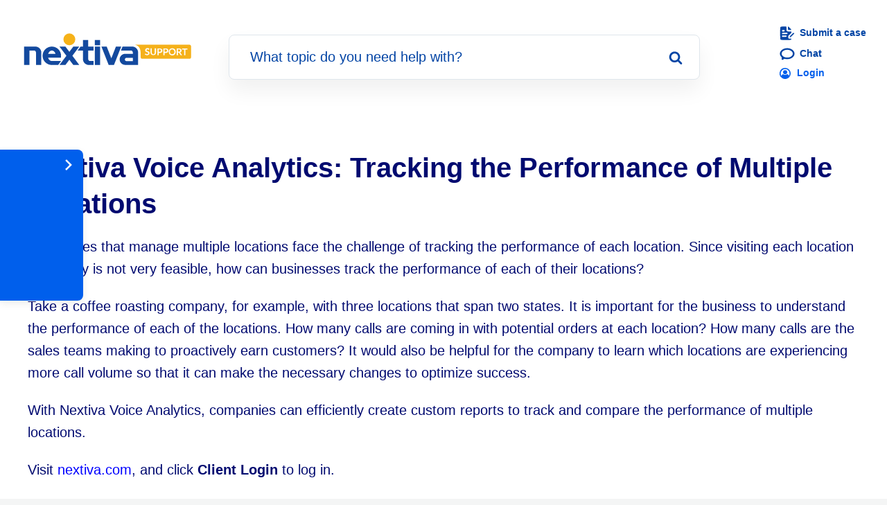

--- FILE ---
content_type: text/html; charset=UTF-8
request_url: https://www.nextiva.com/support/articles/tracking-the-performance-of-multiple-locations.html
body_size: 32555
content:

<!DOCTYPE html>
<html lang="en-US">
    <head>
        <meta http-equiv="x-ua-compatible" content="ie=edge">
        <meta charset="UTF-8" /><script type="text/javascript">(window.NREUM||(NREUM={})).init={privacy:{cookies_enabled:true},ajax:{deny_list:["bam.nr-data.net"]},feature_flags:["soft_nav"]};(window.NREUM||(NREUM={})).loader_config={licenseKey:"NRJS-d9d400a363474ca8741",applicationID:"761102157",browserID:"772331684"};;/*! For license information please see nr-loader-rum-1.308.0.min.js.LICENSE.txt */
(()=>{var e,t,r={163:(e,t,r)=>{"use strict";r.d(t,{j:()=>E});var n=r(384),i=r(1741);var a=r(2555);r(860).K7.genericEvents;const s="experimental.resources",o="register",c=e=>{if(!e||"string"!=typeof e)return!1;try{document.createDocumentFragment().querySelector(e)}catch{return!1}return!0};var d=r(2614),u=r(944),l=r(8122);const f="[data-nr-mask]",g=e=>(0,l.a)(e,(()=>{const e={feature_flags:[],experimental:{allow_registered_children:!1,resources:!1},mask_selector:"*",block_selector:"[data-nr-block]",mask_input_options:{color:!1,date:!1,"datetime-local":!1,email:!1,month:!1,number:!1,range:!1,search:!1,tel:!1,text:!1,time:!1,url:!1,week:!1,textarea:!1,select:!1,password:!0}};return{ajax:{deny_list:void 0,block_internal:!0,enabled:!0,autoStart:!0},api:{get allow_registered_children(){return e.feature_flags.includes(o)||e.experimental.allow_registered_children},set allow_registered_children(t){e.experimental.allow_registered_children=t},duplicate_registered_data:!1},browser_consent_mode:{enabled:!1},distributed_tracing:{enabled:void 0,exclude_newrelic_header:void 0,cors_use_newrelic_header:void 0,cors_use_tracecontext_headers:void 0,allowed_origins:void 0},get feature_flags(){return e.feature_flags},set feature_flags(t){e.feature_flags=t},generic_events:{enabled:!0,autoStart:!0},harvest:{interval:30},jserrors:{enabled:!0,autoStart:!0},logging:{enabled:!0,autoStart:!0},metrics:{enabled:!0,autoStart:!0},obfuscate:void 0,page_action:{enabled:!0},page_view_event:{enabled:!0,autoStart:!0},page_view_timing:{enabled:!0,autoStart:!0},performance:{capture_marks:!1,capture_measures:!1,capture_detail:!0,resources:{get enabled(){return e.feature_flags.includes(s)||e.experimental.resources},set enabled(t){e.experimental.resources=t},asset_types:[],first_party_domains:[],ignore_newrelic:!0}},privacy:{cookies_enabled:!0},proxy:{assets:void 0,beacon:void 0},session:{expiresMs:d.wk,inactiveMs:d.BB},session_replay:{autoStart:!0,enabled:!1,preload:!1,sampling_rate:10,error_sampling_rate:100,collect_fonts:!1,inline_images:!1,fix_stylesheets:!0,mask_all_inputs:!0,get mask_text_selector(){return e.mask_selector},set mask_text_selector(t){c(t)?e.mask_selector="".concat(t,",").concat(f):""===t||null===t?e.mask_selector=f:(0,u.R)(5,t)},get block_class(){return"nr-block"},get ignore_class(){return"nr-ignore"},get mask_text_class(){return"nr-mask"},get block_selector(){return e.block_selector},set block_selector(t){c(t)?e.block_selector+=",".concat(t):""!==t&&(0,u.R)(6,t)},get mask_input_options(){return e.mask_input_options},set mask_input_options(t){t&&"object"==typeof t?e.mask_input_options={...t,password:!0}:(0,u.R)(7,t)}},session_trace:{enabled:!0,autoStart:!0},soft_navigations:{enabled:!0,autoStart:!0},spa:{enabled:!0,autoStart:!0},ssl:void 0,user_actions:{enabled:!0,elementAttributes:["id","className","tagName","type"]}}})());var p=r(6154),m=r(9324);let h=0;const v={buildEnv:m.F3,distMethod:m.Xs,version:m.xv,originTime:p.WN},b={consented:!1},y={appMetadata:{},get consented(){return this.session?.state?.consent||b.consented},set consented(e){b.consented=e},customTransaction:void 0,denyList:void 0,disabled:!1,harvester:void 0,isolatedBacklog:!1,isRecording:!1,loaderType:void 0,maxBytes:3e4,obfuscator:void 0,onerror:void 0,ptid:void 0,releaseIds:{},session:void 0,timeKeeper:void 0,registeredEntities:[],jsAttributesMetadata:{bytes:0},get harvestCount(){return++h}},_=e=>{const t=(0,l.a)(e,y),r=Object.keys(v).reduce((e,t)=>(e[t]={value:v[t],writable:!1,configurable:!0,enumerable:!0},e),{});return Object.defineProperties(t,r)};var w=r(5701);const x=e=>{const t=e.startsWith("http");e+="/",r.p=t?e:"https://"+e};var R=r(7836),k=r(3241);const A={accountID:void 0,trustKey:void 0,agentID:void 0,licenseKey:void 0,applicationID:void 0,xpid:void 0},S=e=>(0,l.a)(e,A),T=new Set;function E(e,t={},r,s){let{init:o,info:c,loader_config:d,runtime:u={},exposed:l=!0}=t;if(!c){const e=(0,n.pV)();o=e.init,c=e.info,d=e.loader_config}e.init=g(o||{}),e.loader_config=S(d||{}),c.jsAttributes??={},p.bv&&(c.jsAttributes.isWorker=!0),e.info=(0,a.D)(c);const f=e.init,m=[c.beacon,c.errorBeacon];T.has(e.agentIdentifier)||(f.proxy.assets&&(x(f.proxy.assets),m.push(f.proxy.assets)),f.proxy.beacon&&m.push(f.proxy.beacon),e.beacons=[...m],function(e){const t=(0,n.pV)();Object.getOwnPropertyNames(i.W.prototype).forEach(r=>{const n=i.W.prototype[r];if("function"!=typeof n||"constructor"===n)return;let a=t[r];e[r]&&!1!==e.exposed&&"micro-agent"!==e.runtime?.loaderType&&(t[r]=(...t)=>{const n=e[r](...t);return a?a(...t):n})})}(e),(0,n.US)("activatedFeatures",w.B)),u.denyList=[...f.ajax.deny_list||[],...f.ajax.block_internal?m:[]],u.ptid=e.agentIdentifier,u.loaderType=r,e.runtime=_(u),T.has(e.agentIdentifier)||(e.ee=R.ee.get(e.agentIdentifier),e.exposed=l,(0,k.W)({agentIdentifier:e.agentIdentifier,drained:!!w.B?.[e.agentIdentifier],type:"lifecycle",name:"initialize",feature:void 0,data:e.config})),T.add(e.agentIdentifier)}},384:(e,t,r)=>{"use strict";r.d(t,{NT:()=>s,US:()=>u,Zm:()=>o,bQ:()=>d,dV:()=>c,pV:()=>l});var n=r(6154),i=r(1863),a=r(1910);const s={beacon:"bam.nr-data.net",errorBeacon:"bam.nr-data.net"};function o(){return n.gm.NREUM||(n.gm.NREUM={}),void 0===n.gm.newrelic&&(n.gm.newrelic=n.gm.NREUM),n.gm.NREUM}function c(){let e=o();return e.o||(e.o={ST:n.gm.setTimeout,SI:n.gm.setImmediate||n.gm.setInterval,CT:n.gm.clearTimeout,XHR:n.gm.XMLHttpRequest,REQ:n.gm.Request,EV:n.gm.Event,PR:n.gm.Promise,MO:n.gm.MutationObserver,FETCH:n.gm.fetch,WS:n.gm.WebSocket},(0,a.i)(...Object.values(e.o))),e}function d(e,t){let r=o();r.initializedAgents??={},t.initializedAt={ms:(0,i.t)(),date:new Date},r.initializedAgents[e]=t}function u(e,t){o()[e]=t}function l(){return function(){let e=o();const t=e.info||{};e.info={beacon:s.beacon,errorBeacon:s.errorBeacon,...t}}(),function(){let e=o();const t=e.init||{};e.init={...t}}(),c(),function(){let e=o();const t=e.loader_config||{};e.loader_config={...t}}(),o()}},782:(e,t,r)=>{"use strict";r.d(t,{T:()=>n});const n=r(860).K7.pageViewTiming},860:(e,t,r)=>{"use strict";r.d(t,{$J:()=>u,K7:()=>c,P3:()=>d,XX:()=>i,Yy:()=>o,df:()=>a,qY:()=>n,v4:()=>s});const n="events",i="jserrors",a="browser/blobs",s="rum",o="browser/logs",c={ajax:"ajax",genericEvents:"generic_events",jserrors:i,logging:"logging",metrics:"metrics",pageAction:"page_action",pageViewEvent:"page_view_event",pageViewTiming:"page_view_timing",sessionReplay:"session_replay",sessionTrace:"session_trace",softNav:"soft_navigations",spa:"spa"},d={[c.pageViewEvent]:1,[c.pageViewTiming]:2,[c.metrics]:3,[c.jserrors]:4,[c.spa]:5,[c.ajax]:6,[c.sessionTrace]:7,[c.softNav]:8,[c.sessionReplay]:9,[c.logging]:10,[c.genericEvents]:11},u={[c.pageViewEvent]:s,[c.pageViewTiming]:n,[c.ajax]:n,[c.spa]:n,[c.softNav]:n,[c.metrics]:i,[c.jserrors]:i,[c.sessionTrace]:a,[c.sessionReplay]:a,[c.logging]:o,[c.genericEvents]:"ins"}},944:(e,t,r)=>{"use strict";r.d(t,{R:()=>i});var n=r(3241);function i(e,t){"function"==typeof console.debug&&(console.debug("New Relic Warning: https://github.com/newrelic/newrelic-browser-agent/blob/main/docs/warning-codes.md#".concat(e),t),(0,n.W)({agentIdentifier:null,drained:null,type:"data",name:"warn",feature:"warn",data:{code:e,secondary:t}}))}},1687:(e,t,r)=>{"use strict";r.d(t,{Ak:()=>d,Ze:()=>f,x3:()=>u});var n=r(3241),i=r(7836),a=r(3606),s=r(860),o=r(2646);const c={};function d(e,t){const r={staged:!1,priority:s.P3[t]||0};l(e),c[e].get(t)||c[e].set(t,r)}function u(e,t){e&&c[e]&&(c[e].get(t)&&c[e].delete(t),p(e,t,!1),c[e].size&&g(e))}function l(e){if(!e)throw new Error("agentIdentifier required");c[e]||(c[e]=new Map)}function f(e="",t="feature",r=!1){if(l(e),!e||!c[e].get(t)||r)return p(e,t);c[e].get(t).staged=!0,g(e)}function g(e){const t=Array.from(c[e]);t.every(([e,t])=>t.staged)&&(t.sort((e,t)=>e[1].priority-t[1].priority),t.forEach(([t])=>{c[e].delete(t),p(e,t)}))}function p(e,t,r=!0){const s=e?i.ee.get(e):i.ee,c=a.i.handlers;if(!s.aborted&&s.backlog&&c){if((0,n.W)({agentIdentifier:e,type:"lifecycle",name:"drain",feature:t}),r){const e=s.backlog[t],r=c[t];if(r){for(let t=0;e&&t<e.length;++t)m(e[t],r);Object.entries(r).forEach(([e,t])=>{Object.values(t||{}).forEach(t=>{t[0]?.on&&t[0]?.context()instanceof o.y&&t[0].on(e,t[1])})})}}s.isolatedBacklog||delete c[t],s.backlog[t]=null,s.emit("drain-"+t,[])}}function m(e,t){var r=e[1];Object.values(t[r]||{}).forEach(t=>{var r=e[0];if(t[0]===r){var n=t[1],i=e[3],a=e[2];n.apply(i,a)}})}},1738:(e,t,r)=>{"use strict";r.d(t,{U:()=>g,Y:()=>f});var n=r(3241),i=r(9908),a=r(1863),s=r(944),o=r(5701),c=r(3969),d=r(8362),u=r(860),l=r(4261);function f(e,t,r,a){const f=a||r;!f||f[e]&&f[e]!==d.d.prototype[e]||(f[e]=function(){(0,i.p)(c.xV,["API/"+e+"/called"],void 0,u.K7.metrics,r.ee),(0,n.W)({agentIdentifier:r.agentIdentifier,drained:!!o.B?.[r.agentIdentifier],type:"data",name:"api",feature:l.Pl+e,data:{}});try{return t.apply(this,arguments)}catch(e){(0,s.R)(23,e)}})}function g(e,t,r,n,s){const o=e.info;null===r?delete o.jsAttributes[t]:o.jsAttributes[t]=r,(s||null===r)&&(0,i.p)(l.Pl+n,[(0,a.t)(),t,r],void 0,"session",e.ee)}},1741:(e,t,r)=>{"use strict";r.d(t,{W:()=>a});var n=r(944),i=r(4261);class a{#e(e,...t){if(this[e]!==a.prototype[e])return this[e](...t);(0,n.R)(35,e)}addPageAction(e,t){return this.#e(i.hG,e,t)}register(e){return this.#e(i.eY,e)}recordCustomEvent(e,t){return this.#e(i.fF,e,t)}setPageViewName(e,t){return this.#e(i.Fw,e,t)}setCustomAttribute(e,t,r){return this.#e(i.cD,e,t,r)}noticeError(e,t){return this.#e(i.o5,e,t)}setUserId(e,t=!1){return this.#e(i.Dl,e,t)}setApplicationVersion(e){return this.#e(i.nb,e)}setErrorHandler(e){return this.#e(i.bt,e)}addRelease(e,t){return this.#e(i.k6,e,t)}log(e,t){return this.#e(i.$9,e,t)}start(){return this.#e(i.d3)}finished(e){return this.#e(i.BL,e)}recordReplay(){return this.#e(i.CH)}pauseReplay(){return this.#e(i.Tb)}addToTrace(e){return this.#e(i.U2,e)}setCurrentRouteName(e){return this.#e(i.PA,e)}interaction(e){return this.#e(i.dT,e)}wrapLogger(e,t,r){return this.#e(i.Wb,e,t,r)}measure(e,t){return this.#e(i.V1,e,t)}consent(e){return this.#e(i.Pv,e)}}},1863:(e,t,r)=>{"use strict";function n(){return Math.floor(performance.now())}r.d(t,{t:()=>n})},1910:(e,t,r)=>{"use strict";r.d(t,{i:()=>a});var n=r(944);const i=new Map;function a(...e){return e.every(e=>{if(i.has(e))return i.get(e);const t="function"==typeof e?e.toString():"",r=t.includes("[native code]"),a=t.includes("nrWrapper");return r||a||(0,n.R)(64,e?.name||t),i.set(e,r),r})}},2555:(e,t,r)=>{"use strict";r.d(t,{D:()=>o,f:()=>s});var n=r(384),i=r(8122);const a={beacon:n.NT.beacon,errorBeacon:n.NT.errorBeacon,licenseKey:void 0,applicationID:void 0,sa:void 0,queueTime:void 0,applicationTime:void 0,ttGuid:void 0,user:void 0,account:void 0,product:void 0,extra:void 0,jsAttributes:{},userAttributes:void 0,atts:void 0,transactionName:void 0,tNamePlain:void 0};function s(e){try{return!!e.licenseKey&&!!e.errorBeacon&&!!e.applicationID}catch(e){return!1}}const o=e=>(0,i.a)(e,a)},2614:(e,t,r)=>{"use strict";r.d(t,{BB:()=>s,H3:()=>n,g:()=>d,iL:()=>c,tS:()=>o,uh:()=>i,wk:()=>a});const n="NRBA",i="SESSION",a=144e5,s=18e5,o={STARTED:"session-started",PAUSE:"session-pause",RESET:"session-reset",RESUME:"session-resume",UPDATE:"session-update"},c={SAME_TAB:"same-tab",CROSS_TAB:"cross-tab"},d={OFF:0,FULL:1,ERROR:2}},2646:(e,t,r)=>{"use strict";r.d(t,{y:()=>n});class n{constructor(e){this.contextId=e}}},2843:(e,t,r)=>{"use strict";r.d(t,{G:()=>a,u:()=>i});var n=r(3878);function i(e,t=!1,r,i){(0,n.DD)("visibilitychange",function(){if(t)return void("hidden"===document.visibilityState&&e());e(document.visibilityState)},r,i)}function a(e,t,r){(0,n.sp)("pagehide",e,t,r)}},3241:(e,t,r)=>{"use strict";r.d(t,{W:()=>a});var n=r(6154);const i="newrelic";function a(e={}){try{n.gm.dispatchEvent(new CustomEvent(i,{detail:e}))}catch(e){}}},3606:(e,t,r)=>{"use strict";r.d(t,{i:()=>a});var n=r(9908);a.on=s;var i=a.handlers={};function a(e,t,r,a){s(a||n.d,i,e,t,r)}function s(e,t,r,i,a){a||(a="feature"),e||(e=n.d);var s=t[a]=t[a]||{};(s[r]=s[r]||[]).push([e,i])}},3878:(e,t,r)=>{"use strict";function n(e,t){return{capture:e,passive:!1,signal:t}}function i(e,t,r=!1,i){window.addEventListener(e,t,n(r,i))}function a(e,t,r=!1,i){document.addEventListener(e,t,n(r,i))}r.d(t,{DD:()=>a,jT:()=>n,sp:()=>i})},3969:(e,t,r)=>{"use strict";r.d(t,{TZ:()=>n,XG:()=>o,rs:()=>i,xV:()=>s,z_:()=>a});const n=r(860).K7.metrics,i="sm",a="cm",s="storeSupportabilityMetrics",o="storeEventMetrics"},4234:(e,t,r)=>{"use strict";r.d(t,{W:()=>a});var n=r(7836),i=r(1687);class a{constructor(e,t){this.agentIdentifier=e,this.ee=n.ee.get(e),this.featureName=t,this.blocked=!1}deregisterDrain(){(0,i.x3)(this.agentIdentifier,this.featureName)}}},4261:(e,t,r)=>{"use strict";r.d(t,{$9:()=>d,BL:()=>o,CH:()=>g,Dl:()=>_,Fw:()=>y,PA:()=>h,Pl:()=>n,Pv:()=>k,Tb:()=>l,U2:()=>a,V1:()=>R,Wb:()=>x,bt:()=>b,cD:()=>v,d3:()=>w,dT:()=>c,eY:()=>p,fF:()=>f,hG:()=>i,k6:()=>s,nb:()=>m,o5:()=>u});const n="api-",i="addPageAction",a="addToTrace",s="addRelease",o="finished",c="interaction",d="log",u="noticeError",l="pauseReplay",f="recordCustomEvent",g="recordReplay",p="register",m="setApplicationVersion",h="setCurrentRouteName",v="setCustomAttribute",b="setErrorHandler",y="setPageViewName",_="setUserId",w="start",x="wrapLogger",R="measure",k="consent"},5289:(e,t,r)=>{"use strict";r.d(t,{GG:()=>s,Qr:()=>c,sB:()=>o});var n=r(3878),i=r(6389);function a(){return"undefined"==typeof document||"complete"===document.readyState}function s(e,t){if(a())return e();const r=(0,i.J)(e),s=setInterval(()=>{a()&&(clearInterval(s),r())},500);(0,n.sp)("load",r,t)}function o(e){if(a())return e();(0,n.DD)("DOMContentLoaded",e)}function c(e){if(a())return e();(0,n.sp)("popstate",e)}},5607:(e,t,r)=>{"use strict";r.d(t,{W:()=>n});const n=(0,r(9566).bz)()},5701:(e,t,r)=>{"use strict";r.d(t,{B:()=>a,t:()=>s});var n=r(3241);const i=new Set,a={};function s(e,t){const r=t.agentIdentifier;a[r]??={},e&&"object"==typeof e&&(i.has(r)||(t.ee.emit("rumresp",[e]),a[r]=e,i.add(r),(0,n.W)({agentIdentifier:r,loaded:!0,drained:!0,type:"lifecycle",name:"load",feature:void 0,data:e})))}},6154:(e,t,r)=>{"use strict";r.d(t,{OF:()=>c,RI:()=>i,WN:()=>u,bv:()=>a,eN:()=>l,gm:()=>s,mw:()=>o,sb:()=>d});var n=r(1863);const i="undefined"!=typeof window&&!!window.document,a="undefined"!=typeof WorkerGlobalScope&&("undefined"!=typeof self&&self instanceof WorkerGlobalScope&&self.navigator instanceof WorkerNavigator||"undefined"!=typeof globalThis&&globalThis instanceof WorkerGlobalScope&&globalThis.navigator instanceof WorkerNavigator),s=i?window:"undefined"!=typeof WorkerGlobalScope&&("undefined"!=typeof self&&self instanceof WorkerGlobalScope&&self||"undefined"!=typeof globalThis&&globalThis instanceof WorkerGlobalScope&&globalThis),o=Boolean("hidden"===s?.document?.visibilityState),c=/iPad|iPhone|iPod/.test(s.navigator?.userAgent),d=c&&"undefined"==typeof SharedWorker,u=((()=>{const e=s.navigator?.userAgent?.match(/Firefox[/\s](\d+\.\d+)/);Array.isArray(e)&&e.length>=2&&e[1]})(),Date.now()-(0,n.t)()),l=()=>"undefined"!=typeof PerformanceNavigationTiming&&s?.performance?.getEntriesByType("navigation")?.[0]?.responseStart},6389:(e,t,r)=>{"use strict";function n(e,t=500,r={}){const n=r?.leading||!1;let i;return(...r)=>{n&&void 0===i&&(e.apply(this,r),i=setTimeout(()=>{i=clearTimeout(i)},t)),n||(clearTimeout(i),i=setTimeout(()=>{e.apply(this,r)},t))}}function i(e){let t=!1;return(...r)=>{t||(t=!0,e.apply(this,r))}}r.d(t,{J:()=>i,s:()=>n})},6630:(e,t,r)=>{"use strict";r.d(t,{T:()=>n});const n=r(860).K7.pageViewEvent},7699:(e,t,r)=>{"use strict";r.d(t,{It:()=>a,KC:()=>o,No:()=>i,qh:()=>s});var n=r(860);const i=16e3,a=1e6,s="SESSION_ERROR",o={[n.K7.logging]:!0,[n.K7.genericEvents]:!1,[n.K7.jserrors]:!1,[n.K7.ajax]:!1}},7836:(e,t,r)=>{"use strict";r.d(t,{P:()=>o,ee:()=>c});var n=r(384),i=r(8990),a=r(2646),s=r(5607);const o="nr@context:".concat(s.W),c=function e(t,r){var n={},s={},u={},l=!1;try{l=16===r.length&&d.initializedAgents?.[r]?.runtime.isolatedBacklog}catch(e){}var f={on:p,addEventListener:p,removeEventListener:function(e,t){var r=n[e];if(!r)return;for(var i=0;i<r.length;i++)r[i]===t&&r.splice(i,1)},emit:function(e,r,n,i,a){!1!==a&&(a=!0);if(c.aborted&&!i)return;t&&a&&t.emit(e,r,n);var o=g(n);m(e).forEach(e=>{e.apply(o,r)});var d=v()[s[e]];d&&d.push([f,e,r,o]);return o},get:h,listeners:m,context:g,buffer:function(e,t){const r=v();if(t=t||"feature",f.aborted)return;Object.entries(e||{}).forEach(([e,n])=>{s[n]=t,t in r||(r[t]=[])})},abort:function(){f._aborted=!0,Object.keys(f.backlog).forEach(e=>{delete f.backlog[e]})},isBuffering:function(e){return!!v()[s[e]]},debugId:r,backlog:l?{}:t&&"object"==typeof t.backlog?t.backlog:{},isolatedBacklog:l};return Object.defineProperty(f,"aborted",{get:()=>{let e=f._aborted||!1;return e||(t&&(e=t.aborted),e)}}),f;function g(e){return e&&e instanceof a.y?e:e?(0,i.I)(e,o,()=>new a.y(o)):new a.y(o)}function p(e,t){n[e]=m(e).concat(t)}function m(e){return n[e]||[]}function h(t){return u[t]=u[t]||e(f,t)}function v(){return f.backlog}}(void 0,"globalEE"),d=(0,n.Zm)();d.ee||(d.ee=c)},8122:(e,t,r)=>{"use strict";r.d(t,{a:()=>i});var n=r(944);function i(e,t){try{if(!e||"object"!=typeof e)return(0,n.R)(3);if(!t||"object"!=typeof t)return(0,n.R)(4);const r=Object.create(Object.getPrototypeOf(t),Object.getOwnPropertyDescriptors(t)),a=0===Object.keys(r).length?e:r;for(let s in a)if(void 0!==e[s])try{if(null===e[s]){r[s]=null;continue}Array.isArray(e[s])&&Array.isArray(t[s])?r[s]=Array.from(new Set([...e[s],...t[s]])):"object"==typeof e[s]&&"object"==typeof t[s]?r[s]=i(e[s],t[s]):r[s]=e[s]}catch(e){r[s]||(0,n.R)(1,e)}return r}catch(e){(0,n.R)(2,e)}}},8362:(e,t,r)=>{"use strict";r.d(t,{d:()=>a});var n=r(9566),i=r(1741);class a extends i.W{agentIdentifier=(0,n.LA)(16)}},8374:(e,t,r)=>{r.nc=(()=>{try{return document?.currentScript?.nonce}catch(e){}return""})()},8990:(e,t,r)=>{"use strict";r.d(t,{I:()=>i});var n=Object.prototype.hasOwnProperty;function i(e,t,r){if(n.call(e,t))return e[t];var i=r();if(Object.defineProperty&&Object.keys)try{return Object.defineProperty(e,t,{value:i,writable:!0,enumerable:!1}),i}catch(e){}return e[t]=i,i}},9324:(e,t,r)=>{"use strict";r.d(t,{F3:()=>i,Xs:()=>a,xv:()=>n});const n="1.308.0",i="PROD",a="CDN"},9566:(e,t,r)=>{"use strict";r.d(t,{LA:()=>o,bz:()=>s});var n=r(6154);const i="xxxxxxxx-xxxx-4xxx-yxxx-xxxxxxxxxxxx";function a(e,t){return e?15&e[t]:16*Math.random()|0}function s(){const e=n.gm?.crypto||n.gm?.msCrypto;let t,r=0;return e&&e.getRandomValues&&(t=e.getRandomValues(new Uint8Array(30))),i.split("").map(e=>"x"===e?a(t,r++).toString(16):"y"===e?(3&a()|8).toString(16):e).join("")}function o(e){const t=n.gm?.crypto||n.gm?.msCrypto;let r,i=0;t&&t.getRandomValues&&(r=t.getRandomValues(new Uint8Array(e)));const s=[];for(var o=0;o<e;o++)s.push(a(r,i++).toString(16));return s.join("")}},9908:(e,t,r)=>{"use strict";r.d(t,{d:()=>n,p:()=>i});var n=r(7836).ee.get("handle");function i(e,t,r,i,a){a?(a.buffer([e],i),a.emit(e,t,r)):(n.buffer([e],i),n.emit(e,t,r))}}},n={};function i(e){var t=n[e];if(void 0!==t)return t.exports;var a=n[e]={exports:{}};return r[e](a,a.exports,i),a.exports}i.m=r,i.d=(e,t)=>{for(var r in t)i.o(t,r)&&!i.o(e,r)&&Object.defineProperty(e,r,{enumerable:!0,get:t[r]})},i.f={},i.e=e=>Promise.all(Object.keys(i.f).reduce((t,r)=>(i.f[r](e,t),t),[])),i.u=e=>"nr-rum-1.308.0.min.js",i.o=(e,t)=>Object.prototype.hasOwnProperty.call(e,t),e={},t="NRBA-1.308.0.PROD:",i.l=(r,n,a,s)=>{if(e[r])e[r].push(n);else{var o,c;if(void 0!==a)for(var d=document.getElementsByTagName("script"),u=0;u<d.length;u++){var l=d[u];if(l.getAttribute("src")==r||l.getAttribute("data-webpack")==t+a){o=l;break}}if(!o){c=!0;var f={296:"sha512-+MIMDsOcckGXa1EdWHqFNv7P+JUkd5kQwCBr3KE6uCvnsBNUrdSt4a/3/L4j4TxtnaMNjHpza2/erNQbpacJQA=="};(o=document.createElement("script")).charset="utf-8",i.nc&&o.setAttribute("nonce",i.nc),o.setAttribute("data-webpack",t+a),o.src=r,0!==o.src.indexOf(window.location.origin+"/")&&(o.crossOrigin="anonymous"),f[s]&&(o.integrity=f[s])}e[r]=[n];var g=(t,n)=>{o.onerror=o.onload=null,clearTimeout(p);var i=e[r];if(delete e[r],o.parentNode&&o.parentNode.removeChild(o),i&&i.forEach(e=>e(n)),t)return t(n)},p=setTimeout(g.bind(null,void 0,{type:"timeout",target:o}),12e4);o.onerror=g.bind(null,o.onerror),o.onload=g.bind(null,o.onload),c&&document.head.appendChild(o)}},i.r=e=>{"undefined"!=typeof Symbol&&Symbol.toStringTag&&Object.defineProperty(e,Symbol.toStringTag,{value:"Module"}),Object.defineProperty(e,"__esModule",{value:!0})},i.p="https://js-agent.newrelic.com/",(()=>{var e={374:0,840:0};i.f.j=(t,r)=>{var n=i.o(e,t)?e[t]:void 0;if(0!==n)if(n)r.push(n[2]);else{var a=new Promise((r,i)=>n=e[t]=[r,i]);r.push(n[2]=a);var s=i.p+i.u(t),o=new Error;i.l(s,r=>{if(i.o(e,t)&&(0!==(n=e[t])&&(e[t]=void 0),n)){var a=r&&("load"===r.type?"missing":r.type),s=r&&r.target&&r.target.src;o.message="Loading chunk "+t+" failed: ("+a+": "+s+")",o.name="ChunkLoadError",o.type=a,o.request=s,n[1](o)}},"chunk-"+t,t)}};var t=(t,r)=>{var n,a,[s,o,c]=r,d=0;if(s.some(t=>0!==e[t])){for(n in o)i.o(o,n)&&(i.m[n]=o[n]);if(c)c(i)}for(t&&t(r);d<s.length;d++)a=s[d],i.o(e,a)&&e[a]&&e[a][0](),e[a]=0},r=self["webpackChunk:NRBA-1.308.0.PROD"]=self["webpackChunk:NRBA-1.308.0.PROD"]||[];r.forEach(t.bind(null,0)),r.push=t.bind(null,r.push.bind(r))})(),(()=>{"use strict";i(8374);var e=i(8362),t=i(860);const r=Object.values(t.K7);var n=i(163);var a=i(9908),s=i(1863),o=i(4261),c=i(1738);var d=i(1687),u=i(4234),l=i(5289),f=i(6154),g=i(944),p=i(384);const m=e=>f.RI&&!0===e?.privacy.cookies_enabled;function h(e){return!!(0,p.dV)().o.MO&&m(e)&&!0===e?.session_trace.enabled}var v=i(6389),b=i(7699);class y extends u.W{constructor(e,t){super(e.agentIdentifier,t),this.agentRef=e,this.abortHandler=void 0,this.featAggregate=void 0,this.loadedSuccessfully=void 0,this.onAggregateImported=new Promise(e=>{this.loadedSuccessfully=e}),this.deferred=Promise.resolve(),!1===e.init[this.featureName].autoStart?this.deferred=new Promise((t,r)=>{this.ee.on("manual-start-all",(0,v.J)(()=>{(0,d.Ak)(e.agentIdentifier,this.featureName),t()}))}):(0,d.Ak)(e.agentIdentifier,t)}importAggregator(e,t,r={}){if(this.featAggregate)return;const n=async()=>{let n;await this.deferred;try{if(m(e.init)){const{setupAgentSession:t}=await i.e(296).then(i.bind(i,3305));n=t(e)}}catch(e){(0,g.R)(20,e),this.ee.emit("internal-error",[e]),(0,a.p)(b.qh,[e],void 0,this.featureName,this.ee)}try{if(!this.#t(this.featureName,n,e.init))return(0,d.Ze)(this.agentIdentifier,this.featureName),void this.loadedSuccessfully(!1);const{Aggregate:i}=await t();this.featAggregate=new i(e,r),e.runtime.harvester.initializedAggregates.push(this.featAggregate),this.loadedSuccessfully(!0)}catch(e){(0,g.R)(34,e),this.abortHandler?.(),(0,d.Ze)(this.agentIdentifier,this.featureName,!0),this.loadedSuccessfully(!1),this.ee&&this.ee.abort()}};f.RI?(0,l.GG)(()=>n(),!0):n()}#t(e,r,n){if(this.blocked)return!1;switch(e){case t.K7.sessionReplay:return h(n)&&!!r;case t.K7.sessionTrace:return!!r;default:return!0}}}var _=i(6630),w=i(2614),x=i(3241);class R extends y{static featureName=_.T;constructor(e){var t;super(e,_.T),this.setupInspectionEvents(e.agentIdentifier),t=e,(0,c.Y)(o.Fw,function(e,r){"string"==typeof e&&("/"!==e.charAt(0)&&(e="/"+e),t.runtime.customTransaction=(r||"http://custom.transaction")+e,(0,a.p)(o.Pl+o.Fw,[(0,s.t)()],void 0,void 0,t.ee))},t),this.importAggregator(e,()=>i.e(296).then(i.bind(i,3943)))}setupInspectionEvents(e){const t=(t,r)=>{t&&(0,x.W)({agentIdentifier:e,timeStamp:t.timeStamp,loaded:"complete"===t.target.readyState,type:"window",name:r,data:t.target.location+""})};(0,l.sB)(e=>{t(e,"DOMContentLoaded")}),(0,l.GG)(e=>{t(e,"load")}),(0,l.Qr)(e=>{t(e,"navigate")}),this.ee.on(w.tS.UPDATE,(t,r)=>{(0,x.W)({agentIdentifier:e,type:"lifecycle",name:"session",data:r})})}}class k extends e.d{constructor(e){var t;(super(),f.gm)?(this.features={},(0,p.bQ)(this.agentIdentifier,this),this.desiredFeatures=new Set(e.features||[]),this.desiredFeatures.add(R),(0,n.j)(this,e,e.loaderType||"agent"),t=this,(0,c.Y)(o.cD,function(e,r,n=!1){if("string"==typeof e){if(["string","number","boolean"].includes(typeof r)||null===r)return(0,c.U)(t,e,r,o.cD,n);(0,g.R)(40,typeof r)}else(0,g.R)(39,typeof e)},t),function(e){(0,c.Y)(o.Dl,function(t,r=!1){if("string"!=typeof t&&null!==t)return void(0,g.R)(41,typeof t);const n=e.info.jsAttributes["enduser.id"];r&&null!=n&&n!==t?(0,a.p)(o.Pl+"setUserIdAndResetSession",[t],void 0,"session",e.ee):(0,c.U)(e,"enduser.id",t,o.Dl,!0)},e)}(this),function(e){(0,c.Y)(o.nb,function(t){if("string"==typeof t||null===t)return(0,c.U)(e,"application.version",t,o.nb,!1);(0,g.R)(42,typeof t)},e)}(this),function(e){(0,c.Y)(o.d3,function(){e.ee.emit("manual-start-all")},e)}(this),function(e){(0,c.Y)(o.Pv,function(t=!0){if("boolean"==typeof t){if((0,a.p)(o.Pl+o.Pv,[t],void 0,"session",e.ee),e.runtime.consented=t,t){const t=e.features.page_view_event;t.onAggregateImported.then(e=>{const r=t.featAggregate;e&&!r.sentRum&&r.sendRum()})}}else(0,g.R)(65,typeof t)},e)}(this),this.run()):(0,g.R)(21)}get config(){return{info:this.info,init:this.init,loader_config:this.loader_config,runtime:this.runtime}}get api(){return this}run(){try{const e=function(e){const t={};return r.forEach(r=>{t[r]=!!e[r]?.enabled}),t}(this.init),n=[...this.desiredFeatures];n.sort((e,r)=>t.P3[e.featureName]-t.P3[r.featureName]),n.forEach(r=>{if(!e[r.featureName]&&r.featureName!==t.K7.pageViewEvent)return;if(r.featureName===t.K7.spa)return void(0,g.R)(67);const n=function(e){switch(e){case t.K7.ajax:return[t.K7.jserrors];case t.K7.sessionTrace:return[t.K7.ajax,t.K7.pageViewEvent];case t.K7.sessionReplay:return[t.K7.sessionTrace];case t.K7.pageViewTiming:return[t.K7.pageViewEvent];default:return[]}}(r.featureName).filter(e=>!(e in this.features));n.length>0&&(0,g.R)(36,{targetFeature:r.featureName,missingDependencies:n}),this.features[r.featureName]=new r(this)})}catch(e){(0,g.R)(22,e);for(const e in this.features)this.features[e].abortHandler?.();const t=(0,p.Zm)();delete t.initializedAgents[this.agentIdentifier]?.features,delete this.sharedAggregator;return t.ee.get(this.agentIdentifier).abort(),!1}}}var A=i(2843),S=i(782);class T extends y{static featureName=S.T;constructor(e){super(e,S.T),f.RI&&((0,A.u)(()=>(0,a.p)("docHidden",[(0,s.t)()],void 0,S.T,this.ee),!0),(0,A.G)(()=>(0,a.p)("winPagehide",[(0,s.t)()],void 0,S.T,this.ee)),this.importAggregator(e,()=>i.e(296).then(i.bind(i,2117))))}}var E=i(3969);class I extends y{static featureName=E.TZ;constructor(e){super(e,E.TZ),f.RI&&document.addEventListener("securitypolicyviolation",e=>{(0,a.p)(E.xV,["Generic/CSPViolation/Detected"],void 0,this.featureName,this.ee)}),this.importAggregator(e,()=>i.e(296).then(i.bind(i,9623)))}}new k({features:[R,T,I],loaderType:"lite"})})()})();</script>
        <meta name="viewport" content="width=device-width, initial-scale=1">

		<!-- Google Tag Manager -->
		<script>(function(w,d,s,l,i){w[l]=w[l]||[];w[l].push({'gtm.start':
					new Date().getTime(),event:'gtm.js'});var f=d.getElementsByTagName(s)[0],
				j=d.createElement(s),dl=l!='dataLayer'?'&l='+l:'';j.async=true;j.src=
				'https://www.googletagmanager.com/gtm.js?id='+i+dl;f.parentNode.insertBefore(j,f);
			})(window,document,'script','dataLayer','GTM-WRC4NGML');</script>
		<!-- End Google Tag Manager -->

        <link rel="profile" href="https://gmpg.org/xfn/11" />

        <meta name='robots' content='index, follow, max-image-preview:large, max-snippet:-1, max-video-preview:-1' />

	<!-- This site is optimized with the Yoast SEO Premium plugin v26.0 (Yoast SEO v26.4) - https://yoast.com/wordpress/plugins/seo/ -->
	<title>Tracking Multiple Locations | Nextiva Support</title>
	<meta name="description" content="Learn how to use Nextiva Voice Analytics to track the performance of multiple business locations." />
	<link rel="canonical" href="https://www.nextiva.com/support/articles/tracking-the-performance-of-multiple-locations.html" />
	<meta property="og:locale" content="en_US" />
	<meta property="og:type" content="article" />
	<meta property="og:title" content="Nextiva Voice Analytics: Tracking the Performance of Multiple Locations" />
	<meta property="og:description" content="Learn how to use Nextiva Voice Analytics to track the performance of multiple business locations." />
	<meta property="og:url" content="https://www.nextiva.com/support/articles/tracking-the-performance-of-multiple-locations.html" />
	<meta property="og:site_name" content="Nextiva Support" />
	<meta property="article:publisher" content="https://www.facebook.com/Nextiva/" />
	<meta property="article:modified_time" content="2022-02-02T19:42:28+00:00" />
	<meta property="og:image" content="https://www.nextiva.com/support/wp-content/uploads/sites/3/2019/06/voiceanreportmain.png" />
	<meta name="twitter:card" content="summary_large_image" />
	<meta name="twitter:site" content="@Nextiva" />
	<meta name="twitter:label1" content="Est. reading time" />
	<meta name="twitter:data1" content="2 minutes" />
	<script type="application/ld+json" class="yoast-schema-graph">{"@context":"https://schema.org","@graph":[{"@type":"WebPage","@id":"https://www.nextiva.com/support/articles/tracking-the-performance-of-multiple-locations.html","url":"https://www.nextiva.com/support/articles/tracking-the-performance-of-multiple-locations.html","name":"Tracking Multiple Locations | Nextiva Support","isPartOf":{"@id":"https://www.nextiva.com/support/#website"},"primaryImageOfPage":{"@id":"https://www.nextiva.com/support/articles/tracking-the-performance-of-multiple-locations.html#primaryimage"},"image":{"@id":"https://www.nextiva.com/support/articles/tracking-the-performance-of-multiple-locations.html#primaryimage"},"thumbnailUrl":"https://www.nextiva.com/support/wp-content/uploads/sites/3/2019/06/voiceanreportmain.png","datePublished":"2019-07-30T16:21:28+00:00","dateModified":"2022-02-02T19:42:28+00:00","description":"Learn how to use Nextiva Voice Analytics to track the performance of multiple business locations.","breadcrumb":{"@id":"https://www.nextiva.com/support/articles/tracking-the-performance-of-multiple-locations.html#breadcrumb"},"inLanguage":"en-US","potentialAction":[{"@type":"ReadAction","target":["https://www.nextiva.com/support/articles/tracking-the-performance-of-multiple-locations.html"]}]},{"@type":"ImageObject","inLanguage":"en-US","@id":"https://www.nextiva.com/support/articles/tracking-the-performance-of-multiple-locations.html#primaryimage","url":"https://www.nextiva.com/support/wp-content/uploads/sites/3/2019/06/voiceanreportmain.png","contentUrl":"https://www.nextiva.com/support/wp-content/uploads/sites/3/2019/06/voiceanreportmain.png","width":990,"height":734},{"@type":"BreadcrumbList","@id":"https://www.nextiva.com/support/articles/tracking-the-performance-of-multiple-locations.html#breadcrumb","itemListElement":[{"@type":"ListItem","position":1,"name":"Nextiva Support","item":"https://www.nextiva.com/support"},{"@type":"ListItem","position":2,"name":"Articles","item":"https://www.nextiva.com/support/articles"},{"@type":"ListItem","position":3,"name":"Nextiva Voice Analytics: Tracking the Performance of Multiple Locations"}]},{"@type":"WebSite","@id":"https://www.nextiva.com/support/#website","url":"https://www.nextiva.com/support/","name":"Nextiva Support","description":"Unified Customer Experience Management Platform","publisher":{"@id":"https://www.nextiva.com/support/#organization"},"alternateName":"Nextiva, Inc.","potentialAction":[{"@type":"SearchAction","target":{"@type":"EntryPoint","urlTemplate":"https://www.nextiva.com/support/?s={search_term_string}"},"query-input":{"@type":"PropertyValueSpecification","valueRequired":true,"valueName":"search_term_string"}}],"inLanguage":"en-US"},{"@type":"Organization","@id":"https://www.nextiva.com/support/#organization","name":"Nextiva","alternateName":"Nextiva, Inc.","url":"https://www.nextiva.com/support/","logo":{"@type":"ImageObject","inLanguage":"en-US","@id":"https://www.nextiva.com/support/#/schema/logo/image/","url":"https://www.nextiva.com/support/wp-content/uploads/sites/3/2024/11/nextiva-logo.png","contentUrl":"https://www.nextiva.com/support/wp-content/uploads/sites/3/2024/11/nextiva-logo.png","width":154,"height":45,"caption":"Nextiva"},"image":{"@id":"https://www.nextiva.com/support/#/schema/logo/image/"},"sameAs":["https://www.facebook.com/Nextiva/","https://x.com/Nextiva","https://www.linkedin.com/company/Nextiva","https://www.youtube.com/Nextiva","https://en.wikipedia.org/wiki/Nextiva","https://www.crunchbase.com/organization/nextiva","https://www.trustpilot.com/review/nextiva.com","https://www.g2.com/products/nextiva/reviews"],"description":"Nextiva provides businesses with industry leading business phone service, team communications, unified customer experience tools, and AI-powered contact center solutions.","email":"hello@nextiva.com","telephone":"1-800-799-0600","legalName":"Nextiva, Inc.","foundingDate":"2006-05-16","numberOfEmployees":{"@type":"QuantitativeValue","minValue":"1001","maxValue":"5000"}}]}</script>
	<!-- / Yoast SEO Premium plugin. -->


<link rel='dns-prefetch' href='//stats.wp.com' />
<link rel='dns-prefetch' href='//use.fontawesome.com' />
<link rel="alternate" title="oEmbed (JSON)" type="application/json+oembed" href="https://www.nextiva.com/support/wp-json/oembed/1.0/embed?url=https%3A%2F%2Fwww.nextiva.com%2Fsupport%2Farticles%2Ftracking-the-performance-of-multiple-locations.html" />
<link rel="alternate" title="oEmbed (XML)" type="text/xml+oembed" href="https://www.nextiva.com/support/wp-json/oembed/1.0/embed?url=https%3A%2F%2Fwww.nextiva.com%2Fsupport%2Farticles%2Ftracking-the-performance-of-multiple-locations.html&#038;format=xml" />
<style id='wp-img-auto-sizes-contain-inline-css'>
img:is([sizes=auto i],[sizes^="auto," i]){contain-intrinsic-size:3000px 1500px}
/*# sourceURL=wp-img-auto-sizes-contain-inline-css */
</style>
<style id='wp-block-library-inline-css'>
:root{--wp-block-synced-color:#7a00df;--wp-block-synced-color--rgb:122,0,223;--wp-bound-block-color:var(--wp-block-synced-color);--wp-editor-canvas-background:#ddd;--wp-admin-theme-color:#007cba;--wp-admin-theme-color--rgb:0,124,186;--wp-admin-theme-color-darker-10:#006ba1;--wp-admin-theme-color-darker-10--rgb:0,107,160.5;--wp-admin-theme-color-darker-20:#005a87;--wp-admin-theme-color-darker-20--rgb:0,90,135;--wp-admin-border-width-focus:2px}@media (min-resolution:192dpi){:root{--wp-admin-border-width-focus:1.5px}}.wp-element-button{cursor:pointer}:root .has-very-light-gray-background-color{background-color:#eee}:root .has-very-dark-gray-background-color{background-color:#313131}:root .has-very-light-gray-color{color:#eee}:root .has-very-dark-gray-color{color:#313131}:root .has-vivid-green-cyan-to-vivid-cyan-blue-gradient-background{background:linear-gradient(135deg,#00d084,#0693e3)}:root .has-purple-crush-gradient-background{background:linear-gradient(135deg,#34e2e4,#4721fb 50%,#ab1dfe)}:root .has-hazy-dawn-gradient-background{background:linear-gradient(135deg,#faaca8,#dad0ec)}:root .has-subdued-olive-gradient-background{background:linear-gradient(135deg,#fafae1,#67a671)}:root .has-atomic-cream-gradient-background{background:linear-gradient(135deg,#fdd79a,#004a59)}:root .has-nightshade-gradient-background{background:linear-gradient(135deg,#330968,#31cdcf)}:root .has-midnight-gradient-background{background:linear-gradient(135deg,#020381,#2874fc)}:root{--wp--preset--font-size--normal:16px;--wp--preset--font-size--huge:42px}.has-regular-font-size{font-size:1em}.has-larger-font-size{font-size:2.625em}.has-normal-font-size{font-size:var(--wp--preset--font-size--normal)}.has-huge-font-size{font-size:var(--wp--preset--font-size--huge)}.has-text-align-center{text-align:center}.has-text-align-left{text-align:left}.has-text-align-right{text-align:right}.has-fit-text{white-space:nowrap!important}#end-resizable-editor-section{display:none}.aligncenter{clear:both}.items-justified-left{justify-content:flex-start}.items-justified-center{justify-content:center}.items-justified-right{justify-content:flex-end}.items-justified-space-between{justify-content:space-between}.screen-reader-text{border:0;clip-path:inset(50%);height:1px;margin:-1px;overflow:hidden;padding:0;position:absolute;width:1px;word-wrap:normal!important}.screen-reader-text:focus{background-color:#ddd;clip-path:none;color:#444;display:block;font-size:1em;height:auto;left:5px;line-height:normal;padding:15px 23px 14px;text-decoration:none;top:5px;width:auto;z-index:100000}html :where(.has-border-color){border-style:solid}html :where([style*=border-top-color]){border-top-style:solid}html :where([style*=border-right-color]){border-right-style:solid}html :where([style*=border-bottom-color]){border-bottom-style:solid}html :where([style*=border-left-color]){border-left-style:solid}html :where([style*=border-width]){border-style:solid}html :where([style*=border-top-width]){border-top-style:solid}html :where([style*=border-right-width]){border-right-style:solid}html :where([style*=border-bottom-width]){border-bottom-style:solid}html :where([style*=border-left-width]){border-left-style:solid}html :where(img[class*=wp-image-]){height:auto;max-width:100%}:where(figure){margin:0 0 1em}html :where(.is-position-sticky){--wp-admin--admin-bar--position-offset:var(--wp-admin--admin-bar--height,0px)}@media screen and (max-width:600px){html :where(.is-position-sticky){--wp-admin--admin-bar--position-offset:0px}}

/*# sourceURL=wp-block-library-inline-css */
</style><style id='global-styles-inline-css'>
:root{--wp--preset--aspect-ratio--square: 1;--wp--preset--aspect-ratio--4-3: 4/3;--wp--preset--aspect-ratio--3-4: 3/4;--wp--preset--aspect-ratio--3-2: 3/2;--wp--preset--aspect-ratio--2-3: 2/3;--wp--preset--aspect-ratio--16-9: 16/9;--wp--preset--aspect-ratio--9-16: 9/16;--wp--preset--color--black: #000000;--wp--preset--color--cyan-bluish-gray: #abb8c3;--wp--preset--color--white: #ffffff;--wp--preset--color--pale-pink: #f78da7;--wp--preset--color--vivid-red: #cf2e2e;--wp--preset--color--luminous-vivid-orange: #ff6900;--wp--preset--color--luminous-vivid-amber: #fcb900;--wp--preset--color--light-green-cyan: #7bdcb5;--wp--preset--color--vivid-green-cyan: #00d084;--wp--preset--color--pale-cyan-blue: #8ed1fc;--wp--preset--color--vivid-cyan-blue: #0693e3;--wp--preset--color--vivid-purple: #9b51e0;--wp--preset--gradient--vivid-cyan-blue-to-vivid-purple: linear-gradient(135deg,rgb(6,147,227) 0%,rgb(155,81,224) 100%);--wp--preset--gradient--light-green-cyan-to-vivid-green-cyan: linear-gradient(135deg,rgb(122,220,180) 0%,rgb(0,208,130) 100%);--wp--preset--gradient--luminous-vivid-amber-to-luminous-vivid-orange: linear-gradient(135deg,rgb(252,185,0) 0%,rgb(255,105,0) 100%);--wp--preset--gradient--luminous-vivid-orange-to-vivid-red: linear-gradient(135deg,rgb(255,105,0) 0%,rgb(207,46,46) 100%);--wp--preset--gradient--very-light-gray-to-cyan-bluish-gray: linear-gradient(135deg,rgb(238,238,238) 0%,rgb(169,184,195) 100%);--wp--preset--gradient--cool-to-warm-spectrum: linear-gradient(135deg,rgb(74,234,220) 0%,rgb(151,120,209) 20%,rgb(207,42,186) 40%,rgb(238,44,130) 60%,rgb(251,105,98) 80%,rgb(254,248,76) 100%);--wp--preset--gradient--blush-light-purple: linear-gradient(135deg,rgb(255,206,236) 0%,rgb(152,150,240) 100%);--wp--preset--gradient--blush-bordeaux: linear-gradient(135deg,rgb(254,205,165) 0%,rgb(254,45,45) 50%,rgb(107,0,62) 100%);--wp--preset--gradient--luminous-dusk: linear-gradient(135deg,rgb(255,203,112) 0%,rgb(199,81,192) 50%,rgb(65,88,208) 100%);--wp--preset--gradient--pale-ocean: linear-gradient(135deg,rgb(255,245,203) 0%,rgb(182,227,212) 50%,rgb(51,167,181) 100%);--wp--preset--gradient--electric-grass: linear-gradient(135deg,rgb(202,248,128) 0%,rgb(113,206,126) 100%);--wp--preset--gradient--midnight: linear-gradient(135deg,rgb(2,3,129) 0%,rgb(40,116,252) 100%);--wp--preset--font-size--small: 13px;--wp--preset--font-size--medium: 20px;--wp--preset--font-size--large: 36px;--wp--preset--font-size--x-large: 42px;--wp--preset--spacing--20: 0.44rem;--wp--preset--spacing--30: 0.67rem;--wp--preset--spacing--40: 1rem;--wp--preset--spacing--50: 1.5rem;--wp--preset--spacing--60: 2.25rem;--wp--preset--spacing--70: 3.38rem;--wp--preset--spacing--80: 5.06rem;--wp--preset--shadow--natural: 6px 6px 9px rgba(0, 0, 0, 0.2);--wp--preset--shadow--deep: 12px 12px 50px rgba(0, 0, 0, 0.4);--wp--preset--shadow--sharp: 6px 6px 0px rgba(0, 0, 0, 0.2);--wp--preset--shadow--outlined: 6px 6px 0px -3px rgb(255, 255, 255), 6px 6px rgb(0, 0, 0);--wp--preset--shadow--crisp: 6px 6px 0px rgb(0, 0, 0);}:where(.is-layout-flex){gap: 0.5em;}:where(.is-layout-grid){gap: 0.5em;}body .is-layout-flex{display: flex;}.is-layout-flex{flex-wrap: wrap;align-items: center;}.is-layout-flex > :is(*, div){margin: 0;}body .is-layout-grid{display: grid;}.is-layout-grid > :is(*, div){margin: 0;}:where(.wp-block-columns.is-layout-flex){gap: 2em;}:where(.wp-block-columns.is-layout-grid){gap: 2em;}:where(.wp-block-post-template.is-layout-flex){gap: 1.25em;}:where(.wp-block-post-template.is-layout-grid){gap: 1.25em;}.has-black-color{color: var(--wp--preset--color--black) !important;}.has-cyan-bluish-gray-color{color: var(--wp--preset--color--cyan-bluish-gray) !important;}.has-white-color{color: var(--wp--preset--color--white) !important;}.has-pale-pink-color{color: var(--wp--preset--color--pale-pink) !important;}.has-vivid-red-color{color: var(--wp--preset--color--vivid-red) !important;}.has-luminous-vivid-orange-color{color: var(--wp--preset--color--luminous-vivid-orange) !important;}.has-luminous-vivid-amber-color{color: var(--wp--preset--color--luminous-vivid-amber) !important;}.has-light-green-cyan-color{color: var(--wp--preset--color--light-green-cyan) !important;}.has-vivid-green-cyan-color{color: var(--wp--preset--color--vivid-green-cyan) !important;}.has-pale-cyan-blue-color{color: var(--wp--preset--color--pale-cyan-blue) !important;}.has-vivid-cyan-blue-color{color: var(--wp--preset--color--vivid-cyan-blue) !important;}.has-vivid-purple-color{color: var(--wp--preset--color--vivid-purple) !important;}.has-black-background-color{background-color: var(--wp--preset--color--black) !important;}.has-cyan-bluish-gray-background-color{background-color: var(--wp--preset--color--cyan-bluish-gray) !important;}.has-white-background-color{background-color: var(--wp--preset--color--white) !important;}.has-pale-pink-background-color{background-color: var(--wp--preset--color--pale-pink) !important;}.has-vivid-red-background-color{background-color: var(--wp--preset--color--vivid-red) !important;}.has-luminous-vivid-orange-background-color{background-color: var(--wp--preset--color--luminous-vivid-orange) !important;}.has-luminous-vivid-amber-background-color{background-color: var(--wp--preset--color--luminous-vivid-amber) !important;}.has-light-green-cyan-background-color{background-color: var(--wp--preset--color--light-green-cyan) !important;}.has-vivid-green-cyan-background-color{background-color: var(--wp--preset--color--vivid-green-cyan) !important;}.has-pale-cyan-blue-background-color{background-color: var(--wp--preset--color--pale-cyan-blue) !important;}.has-vivid-cyan-blue-background-color{background-color: var(--wp--preset--color--vivid-cyan-blue) !important;}.has-vivid-purple-background-color{background-color: var(--wp--preset--color--vivid-purple) !important;}.has-black-border-color{border-color: var(--wp--preset--color--black) !important;}.has-cyan-bluish-gray-border-color{border-color: var(--wp--preset--color--cyan-bluish-gray) !important;}.has-white-border-color{border-color: var(--wp--preset--color--white) !important;}.has-pale-pink-border-color{border-color: var(--wp--preset--color--pale-pink) !important;}.has-vivid-red-border-color{border-color: var(--wp--preset--color--vivid-red) !important;}.has-luminous-vivid-orange-border-color{border-color: var(--wp--preset--color--luminous-vivid-orange) !important;}.has-luminous-vivid-amber-border-color{border-color: var(--wp--preset--color--luminous-vivid-amber) !important;}.has-light-green-cyan-border-color{border-color: var(--wp--preset--color--light-green-cyan) !important;}.has-vivid-green-cyan-border-color{border-color: var(--wp--preset--color--vivid-green-cyan) !important;}.has-pale-cyan-blue-border-color{border-color: var(--wp--preset--color--pale-cyan-blue) !important;}.has-vivid-cyan-blue-border-color{border-color: var(--wp--preset--color--vivid-cyan-blue) !important;}.has-vivid-purple-border-color{border-color: var(--wp--preset--color--vivid-purple) !important;}.has-vivid-cyan-blue-to-vivid-purple-gradient-background{background: var(--wp--preset--gradient--vivid-cyan-blue-to-vivid-purple) !important;}.has-light-green-cyan-to-vivid-green-cyan-gradient-background{background: var(--wp--preset--gradient--light-green-cyan-to-vivid-green-cyan) !important;}.has-luminous-vivid-amber-to-luminous-vivid-orange-gradient-background{background: var(--wp--preset--gradient--luminous-vivid-amber-to-luminous-vivid-orange) !important;}.has-luminous-vivid-orange-to-vivid-red-gradient-background{background: var(--wp--preset--gradient--luminous-vivid-orange-to-vivid-red) !important;}.has-very-light-gray-to-cyan-bluish-gray-gradient-background{background: var(--wp--preset--gradient--very-light-gray-to-cyan-bluish-gray) !important;}.has-cool-to-warm-spectrum-gradient-background{background: var(--wp--preset--gradient--cool-to-warm-spectrum) !important;}.has-blush-light-purple-gradient-background{background: var(--wp--preset--gradient--blush-light-purple) !important;}.has-blush-bordeaux-gradient-background{background: var(--wp--preset--gradient--blush-bordeaux) !important;}.has-luminous-dusk-gradient-background{background: var(--wp--preset--gradient--luminous-dusk) !important;}.has-pale-ocean-gradient-background{background: var(--wp--preset--gradient--pale-ocean) !important;}.has-electric-grass-gradient-background{background: var(--wp--preset--gradient--electric-grass) !important;}.has-midnight-gradient-background{background: var(--wp--preset--gradient--midnight) !important;}.has-small-font-size{font-size: var(--wp--preset--font-size--small) !important;}.has-medium-font-size{font-size: var(--wp--preset--font-size--medium) !important;}.has-large-font-size{font-size: var(--wp--preset--font-size--large) !important;}.has-x-large-font-size{font-size: var(--wp--preset--font-size--x-large) !important;}
/*# sourceURL=global-styles-inline-css */
</style>

<style id='classic-theme-styles-inline-css'>
/*! This file is auto-generated */
.wp-block-button__link{color:#fff;background-color:#32373c;border-radius:9999px;box-shadow:none;text-decoration:none;padding:calc(.667em + 2px) calc(1.333em + 2px);font-size:1.125em}.wp-block-file__button{background:#32373c;color:#fff;text-decoration:none}
/*# sourceURL=/wp-includes/css/classic-themes.min.css */
</style>
<link rel='stylesheet' id='all-css-6' href='https://www.nextiva.com/support/_static/??-eJyVTzsOgzAMvVBTEwY+Q9WzoGCBFeNEtauI2xdlQp1gfH89KNmFJIZikPm7kCgUmhc0l7JROuCkiqYQ9F95HtQDTgW24oYKUVKZmF3b+KHG1HbGK24XVuL5tv/WBpAEiPSJdH5WCVdL6q/39vJ9N/qxb7vhB30nakY=' type='text/css' media='all' />
<style id='ht-theme-style-inline-css'>
.nav-header > ul > li.menu-item-has-children > a::after {background-image: url("data:image/svg+xml,%3Csvg xmlns='http://www.w3.org/2000/svg' viewBox='0 0 34.1 19' fill='%23000a70'%3E%3Cpath d='M17 19c-0.5 0-1-0.2-1.4-0.6L0.6 3.4c-0.8-0.8-0.8-2 0-2.8 0.8-0.8 2-0.8 2.8 0L17 14.2 30.7 0.6c0.8-0.8 2-0.8 2.8 0 0.8 0.8 0.8 2 0 2.8L18.4 18.4C18 18.8 17.5 19 17 19z'/%3E%3C/svg%3E");}.ht-container, .ht-sitecontainer--boxed { max-width: 1150px }.hkb-category .hkb-category__link { border-bottom: 1px solid #e6e6e6; } .hkb-category.hkb-category--witharticles { border-bottom: 1px solid #e6e6e6; }.hkb_widget_toc ol li.active > a { background: rgba( 4 ,69, 165, 0.8); } @import url("https://use.typekit.net/cpb6gcl.css"); a, body, div, h1, h2, h3, h4, h5, h6, input, li, p, select, footer#twentyNineteen ul li.h{ font-family: motiva-sans, sans-serif; font-weight: 400; font-style: normal; -moz-osx-font-smoothing: grayscale; -webkit-font-smoothing: antialiased; color: #000a70;
} h1, h2, h3, h4, h5, h6, .site-header .site-header__title, .nav-header ul li a{ color: #000a70!important; font-weight: 800;
} footer#twentyNineteen ul li.h, footer#twentyNineteen ul li a, footer#twentyNineteen div.BetterBusiness div.MagDetails a{ color: #000a70!important;
} p, a.alert-banner div.alert-block p{ font-size: 16px; line-height: 24px; color: #000a70!important;
} .hkb-category .hkb-category__title{ color: #005FEC!important;
} div.RoadMap span.alert-banner { margin-bottom: 10px;
} input#hkb-search { border: 1px solid #dfe6ec; background-color: #fff; border-radius: 6px; border-radius: 8px; box-shadow: 0 16px 30px rgb(0 0 0 / 6%)!important;
} .guides-links { margin: 60px auto;
} a.alert-banner div.alert-block { border-radius: 8px; box-shadow: 0 16px 30px rgb(0 0 0 / 8%)!important; border-left: 1px solid #dfe6ec!important; border-right: 1px solid #dfe6ec!important; border-bottom: 1px solid #dfe6ec!important; border-top: 1px solid #dfe6ec;
} a.alert-banner div.alert-block p { color: #000a70; margin-top: 10px;
} a.alert-banner div.alert-block span { color: #000a70!important; } a.alert-banner:hover div.alert-block span, a.alert-banner:hover div.alert-block p{ color: white!important;
} .site-header .site-header__banner, .ht-page.ht-page--sidebaroff { background: #fff!important;
} .ht-page.ht-page--sidebaroff { background: #fff!important;
} .alert-block.two, .alert-block.three, .alert-block.four { background: url(https://assets.nextiva.com/svg/Arrow-block-01.svg) center 90%/30px no-repeat, #fff!important;
} .alert-block.three { background: url(https://assets.nextiva.com/svg/Arrow-block-03.svg) center 90%/30px no-repeat, #fff!important; border-top: 5px solid #FFB800!important;
} .alert-block.two:hover, .alert-block.three:hover, .alert-block.four:hover { background: url(https://assets.nextiva.com/svg/Arrow-block-hover.svg) center 90%/30px no-repeat,#005FEC!important;
} .guides-links a { font-weight: bold; text-decoration: none!important;
} div.down-arrow::before { content: "Scroll to see additional support resources"; display: block; color: #000a70; padding: 40px 0 5px 0!important;
} h1.hkb-article__title { font-size: 36px; line-height: 44px; text-align: left; font-weight: 800!important;
} h2.hkb-article__title, h2.hkb-article__title a { font-weight: 800;
} .hkb-article__content p, .hkb-article__content li { font-size: 20px; line-height: 32px;
} input#hkb-search::placeholder { color: #0445a5;
} .site-header__search input#hkb-search { border: 1px solid #dfe6ec; background-color: #fff; border-radius: 6px; border-radius: 8px; box-shadow: 0 16px 30px rgb(0 0 0 / 6%)!important; padding: 20px 20px 20px 30px;
} h4#related-articles { font-size: 30px; line-height: 36px; text-align: left;
} .hkb-article__content img { border-radius: 8px; overflow: hidden; box-shadow: 0 16px 30px rgb(0 0 0 /8%)!important; border: 1px solid #dfe6ec;
} .hkb-feedback { background: #f2f5f9;
} .hkb-article__lastupdated { color: #B7BEC8;
} .hkb-category.hkb-category--boxed { background: #f2f5f9; border-radius: 8px; box-shadow: none!important;
} div.RoadMap { margin-bottom: 50px!important;
} .postid-27181 .get-help-custom { display: none;
} .hkb-article__content { margin: 0 0 75px;
} /* Support Video Hub */
body.term-video-hub {/* */}
body.term-video-hub .hkb-site-search, .term-video-hub .sidebar {display: none;} @media screen and (min-width: 768px) {
body.term-video-hub .ht-page .ht-page__content { width: 100%; margin: 0 auto; } body.term-video-hub .hkb-category .hkb-category__iconwrap img, .ht-categoryheader .hkb-category__iconwrap img { max-width: 100%!important; max-height: 100%!important; height: 160px; object-fit: contain; }
} body.term-video-hub .hkb-subcats > li { width: 33%; } .wistia_channel { width: auto !important; height: auto !important;
}
/*# sourceURL=ht-theme-style-inline-css */
</style>
<style id='kirki-styles-ht_theme-inline-css'>
.site-header{background-color:#ffffff;background-repeat:no-repeat;background-position:left top;background-attachment:fixed;-webkit-background-size:cover;-moz-background-size:cover;-ms-background-size:cover;-o-background-size:cover;background-size:cover;}.site-header .site-header__title, .nav-header ul li a{color:#000a70;}.nav-header .nav-header__mtoggle span, .nav-header .nav-header__mtoggle span::before, .nav-header .nav-header__mtoggle span::after{background:#000a70;}a{color:#0445a5;}button, input[type="reset"], input[type="submit"], input[type="button"], .hkb-article__content ol li:before, .hkb-article__content ul li:before, .hkb_widget_exit__btn{background:#0445a5;}.hkb-breadcrumbs__icon{fill:#0445a5;}.hkb-article__title a:hover, .ht-post__title a:hover, .hkb-category .hkb-category__articlelist a{color:#0445a5;}.hkb-article-attachment__icon{fill:#0445a5;}a:hover, .hkb-category .hkb-category__articlelist a:hover{color:#000a70;}button:hover, input[type="reset"]:hover, input[type="submit"]:hover, input[type="button"]:hover, .ht-transferbox__btn:hover{background:#000a70;}.ht-container{max-width:1150px;}.ht-sitecontainer--boxed{max-width:1150px;}h1, h2, h3, h4, h5{font-family:Lato, Helvetica, Arial, sans-serif;font-weight:900;letter-spacing:0px;color:#000a70;}body{font-family:Lato, Helvetica, Arial, sans-serif;font-size:17px;font-weight:400;letter-spacing:0px;line-height:1.55;color:#000a70;}.hkb-category .hkb-category__iconwrap{flex-basis:30px;min-width:30px;}.hkb-category .hkb-category__iconwrap img, .ht-categoryheader .hkb-category__iconwrap img{max-width:30px;max-height:30px;}
/*# sourceURL=kirki-styles-ht_theme-inline-css */
</style>
<script type="text/javascript" src="https://www.nextiva.com/support/_static/??-eJzTLy/QzcxLzilNSS3WzwKiwtLUokoopZebmaeXVayjj0+Rbm5melFiSSpUsX2uraG5mamlgaWxsXEWAK+vIiY=" ></script><meta name="ahrefs-site-verification" content="08bff2208da27bf74912e957be6bbfc45b9233367802298e0c3f4cf27dc27b8b"><meta name="generator" content="Heroic Knowledge Base v2.17.1" />
	<style>img#wpstats{display:none}</style>
				<link id="nextiva-favicon" rel="icon" type="image/svg+xml" href="https://www.nextiva.com/support/wp-content/themes/knowall-2018/assets/images/xbert_favicon.svg">
		<script>
			if (window.matchMedia('(prefers-color-scheme: dark)').matches) {
				document.querySelector('#nextiva-favicon').href = 'https://www.nextiva.com/support/wp-content/themes/knowall-2018/assets/images/xbert_favicon_dark.svg';
			}
		</script>
		<link rel="icon" href="https://www.nextiva.com/support/wp-content/uploads/sites/3/2016/12/Favicon.jpg?w=32" sizes="32x32" />
<link rel="icon" href="https://www.nextiva.com/support/wp-content/uploads/sites/3/2016/12/Favicon.jpg?w=64" sizes="192x192" />
<link rel="apple-touch-icon" href="https://www.nextiva.com/support/wp-content/uploads/sites/3/2016/12/Favicon.jpg?w=64" />
<meta name="msapplication-TileImage" content="https://www.nextiva.com/support/wp-content/uploads/sites/3/2016/12/Favicon.jpg?w=64" />
        <!-- Hotjar Tracking Code for https://www.nextiva.com/ -->
        <script>
        (function(h,o,t,j,a,r){
        h.hj=h.hj||function(){(h.hj.q=h.hj.q||[]).push(arguments)};
        h._hjSettings={hjid:1137143,hjsv:6};
        a=o.getElementsByTagName('head')[0];
        r=o.createElement('script');r.async=1;
        r.src=t+h._hjSettings.hjid+j+h._hjSettings.hjsv;
        a.appendChild(r);
        })(window,document,'https://static.hotjar.com/c/hotjar-','.js?sv=');
        </script>
    <link rel='stylesheet' id='so-css-knowall-2018-css' href='https://www.nextiva.com/support/wp-content/uploads/sites/3/so-css/so-css-knowall-2018.css?ver=1715330088' media='all' />
</head>
<body class="wp-singular ht_kb-template-default single single-ht_kb postid-18821 single-format-standard wp-theme-knowall-2018 wp-child-theme-knowall-2018-child ht-kb" itemscope itemtype="https://schema.org/WebPage" >
<style>
	.login-container {
		visibility: hidden;
		position: absolute;
		z-index: 9999;
		border-radius: 4px;
		background: #fff;
		transform: translateY(5px);
		transition: all 0.15s ease;
		box-shadow: 0px 12px 28px 0px rgba(0, 0, 0, 0.14);
		width: 280px;
		right: 0;
		top: 33px;
		text-align: left;
		padding: 40px 20px;
		box-sizing: border-box;
		display: flex;
		gap: 86px;
	}
	.login-container .wrapper {
		display: flex;
		gap: 20px;
		flex-direction: column;
		width: 100%;
	}

	.login-container .wrapper .col-6 a {
		border-bottom: 1px solid #000A70;
		display: flex;
		gap: 10px;
		align-items: center;
		padding: 0 !important;
		width: fit-content;
	}
	.login-container .wrapper .col-6 span.tag {
		color: #FFF;
		font-size: 10px;
		font-weight: 400;
		line-height: 10px;
		letter-spacing: 0.5px;
		text-transform: uppercase;
		padding: 4px;
		border-radius: 4px;
		background-color: #005fec;
	}
	.login-dropdown.active .login-container {
		visibility: visible;
		opacity: 1;
		transition: all 0.15s ease;
		transform: translateY(0);
		transition-delay: 0.15s;
	}

	.control-arrow {
		position: absolute;
		right: 0;
		top: 16px;
		height: 43px;
		width: 43px;
		cursor: pointer;
		text-align: center;
	}

	.sticky-nav .show-arrow {
		display: none;
	}
	.sticky-nav.minimize .hide-arrow {
		display: none;
	}

	.sticky-nav.minimize .show-arrow {
		display: block;
	}

	.sticky-nav.minimize .control-arrow {
		top: 12px;
		width: 43px;
		right: 0;
		text-align: center;
	}

	@media screen and (max-width: 475px) {
		.login-container {
			top: 25px;
			width: max-content;
		}

		.login-container .wrapper {
			flex-direction: column;
		}
	}
</style>

<!-- Google Tag Manager (noscript) -->
<noscript><iframe src="https://www.googletagmanager.com/ns.html?id=GTM-WRC4NGML" height="0" width="0"
    style="display:none;visibility:hidden"></iframe></noscript>
<!-- End Google Tag Manager (noscript) -->

<div class="ht-sitecontainer ht-sitecontainer--wide">
	<style>
		.sticky-nav{border-radius:0 8px 8px 0;background:#005fec;box-shadow:0 4px 12px 0 rgba(0,0,0,.08);width:166px;height:320px;position:fixed;left:0;top:30vh;z-index:99;padding:36px 16px 16px;transition-property: width, height;transition-duration: 1.5s;transition-timing-function: ease;}
		.sticky-nav.minimize{width: 43px; height: 46px; padding: 0;}
		.sticky-nav.minimize a {display: none;}
		.sticky-nav.minimize .delimiter {display: none;}
		.sticky-nav .delimiter{height:1px;width:100%;background-color:#3c8bff;display:block;margin:13px 0}
		.sticky-item a{display:flex;color:#fff;flex-direction:column;align-items:center;justify-content:center;text-decoration:none;gap:13px}
		.sticky-item a .link-title{font-size:18px;font-weight:800;line-height:20px;text-align:center}
		.sticky-item a .link-subtitle{font-size:14px;font-weight:400;line-height:17.137px;text-align:center}
		@media screen and (max-width:767px){
			.sticky-nav{position:relative;top:0;width:100%;height:auto;border-radius:0; padding: 16px;}
			.sticky-nav a{flex-direction:row;flex-wrap:wrap}
			.sticky-item a .link-subtitle{flex:0 0 100%}
			.control-arrow {transform: rotate(90deg); top: 0; right: 16px;}
			.sticky-nav.minimize {right: 0; left: unset; position: absolute; border-radius: 0 0 0 8px;}
			.sticky-nav.minimize .control-arrow {top: 2px; right: 8px;}
		}
	</style>
<!-- .site-header -->
<div class="site-header">
	<div class="sticky-nav">
		<span class="hide-arrow control-arrow">
			<svg xmlns="http://www.w3.org/2000/svg" width="10" height="16" viewBox="0 0 10 16" fill="none">
				<path d="M9 15L2 8L9 1" stroke="white" stroke-width="2.5"/>
			</svg>
		</span>
		<span class="show-arrow control-arrow">
			<svg xmlns="http://www.w3.org/2000/svg" width="10" height="16" viewBox="0 0 10 16" fill="none">
				<path d="M1.14245 0.999978L8.07078 8.07093L0.999832 14.9993" stroke="white" stroke-width="2.5"/>
			</svg>
		</span>
		<div class="sticky-item">
			<a href="https://www.nextiva.com/download">
				<svg xmlns="http://www.w3.org/2000/svg" width="24" height="24" viewBox="0 0 24 24" fill="none">
					<path d="M21 15V19C21 19.5304 20.7893 20.0391 20.4142 20.4142C20.0391 20.7893 19.5304 21 19 21H5C4.46957 21 3.96086 20.7893 3.58579 20.4142C3.21071 20.0391 3 19.5304 3 19V15" stroke="white" stroke-width="2" stroke-linecap="round" stroke-linejoin="round"/>
					<path d="M7 10L12 15L17 10" stroke="white" stroke-width="2" stroke-linecap="round" stroke-linejoin="round"/>
					<path d="M12 15V3" stroke="white" stroke-width="2" stroke-linecap="round" stroke-linejoin="round"/>
				</svg>
				<span class="link-title">Download NextivaONE</span>
				<span class="link-subtitle">Free Desktop & Mobile Apps</span>
			</a>
		</div>
		<span class="delimiter"></span>
		<div class="sticky-item">
			<a href="/support/nextiva-product-updates">
				<svg xmlns="http://www.w3.org/2000/svg" width="24" height="24" viewBox="0 0 24 24" fill="none">
					<path d="M22 11.08V12C21.9988 14.1564 21.3005 16.2547 20.0093 17.9818C18.7182 19.709 16.9033 20.9725 14.8354 21.5839C12.7674 22.1953 10.5573 22.1219 8.53447 21.3746C6.51168 20.6273 4.78465 19.2461 3.61096 17.4371C2.43727 15.628 1.87979 13.4881 2.02168 11.3363C2.16356 9.18455 2.99721 7.13631 4.39828 5.49706C5.79935 3.85781 7.69279 2.71537 9.79619 2.24013C11.8996 1.7649 14.1003 1.98232 16.07 2.85999" stroke="white" stroke-width="2" stroke-linecap="round" stroke-linejoin="round"/>
					<path d="M22 4L12 14.01L9 11.01" stroke="white" stroke-width="2" stroke-linecap="round" stroke-linejoin="round"/>
				</svg>
				<span class="link-title">What's new?</span>
				<span class="link-subtitle">Product updates & enhancements</span>
			</a>
		</div>
	</div>
    <header class="site-header__banner" itemscope itemtype="http://schema.org/WPHeader">
    <div class="ht-container">

        <!-- .site-logo -->
        <div class="site-logo">
            <a href="https://www.nextiva.com/support/" data-ht-sitetitle="Nextiva Support">
                <svg version="1.1" id="Layer_1" xmlns="http://www.w3.org/2000/svg" xmlns:xlink="http://www.w3.org/1999/xlink" x="0px" y="0px"viewBox="0 0 183.7 39.1" style="enable-background:new 0 0 183.7 39.1;" xml:space="preserve"> <g> <path style="fill:#F5B11A;" d="M120,14.4h58.8c1,0,1.8,0.8,1.8,1.8v11.4c0,1-0.8,1.8-1.8,1.8h-49.9c-1,0-1.8-0.8-1.8-1.8v-4.8 C127,15.9,122.5,14.4,120,14.4z"/> <g> <path style="fill:#FFFFFF;" d="M136.1,19.7c0,0.1-0.1,0.1-0.1,0.2c0,0-0.1,0-0.2,0c-0.1,0-0.1,0-0.2-0.1c-0.1-0.1-0.2-0.1-0.3-0.2 c-0.1-0.1-0.2-0.1-0.4-0.2c-0.2-0.1-0.3-0.1-0.5-0.1c-0.2,0-0.3,0-0.5,0.1c-0.1,0-0.3,0.1-0.3,0.2c-0.1,0.1-0.2,0.2-0.2,0.3 c0,0.1-0.1,0.2-0.1,0.4c0,0.2,0,0.3,0.1,0.4c0.1,0.1,0.2,0.2,0.4,0.3s0.3,0.2,0.5,0.2c0.2,0.1,0.4,0.1,0.6,0.2s0.4,0.2,0.6,0.2 c0.2,0.1,0.4,0.2,0.5,0.4s0.3,0.3,0.4,0.5c0.1,0.2,0.1,0.5,0.1,0.8c0,0.3-0.1,0.6-0.2,0.9c-0.1,0.3-0.3,0.5-0.5,0.7 c-0.2,0.2-0.5,0.4-0.8,0.5s-0.7,0.2-1.1,0.2c-0.2,0-0.5,0-0.7-0.1c-0.2,0-0.4-0.1-0.6-0.2c-0.2-0.1-0.4-0.2-0.6-0.3 c-0.2-0.1-0.3-0.2-0.5-0.4l0.4-0.6c0,0,0.1-0.1,0.1-0.1c0.1,0,0.1,0,0.2,0c0.1,0,0.2,0,0.3,0.1s0.2,0.1,0.3,0.2 c0.1,0.1,0.3,0.2,0.5,0.2c0.2,0.1,0.4,0.1,0.6,0.1c0.4,0,0.7-0.1,0.9-0.3s0.3-0.4,0.3-0.8c0-0.2,0-0.3-0.1-0.5 c-0.1-0.1-0.2-0.2-0.4-0.3c-0.2-0.1-0.3-0.2-0.5-0.2c-0.2-0.1-0.4-0.1-0.6-0.2c-0.2-0.1-0.4-0.1-0.6-0.2c-0.2-0.1-0.4-0.2-0.5-0.4 c-0.2-0.2-0.3-0.3-0.4-0.6c-0.1-0.2-0.1-0.5-0.1-0.8c0-0.3,0.1-0.5,0.2-0.8s0.3-0.5,0.5-0.7s0.4-0.3,0.7-0.5 c0.3-0.1,0.6-0.2,1-0.2c0.4,0,0.8,0.1,1.2,0.2c0.4,0.1,0.7,0.3,0.9,0.6L136.1,19.7z"/> <path style="fill:#FFFFFF;" d="M140.5,24.5c0.3,0,0.5,0,0.7-0.1c0.2-0.1,0.4-0.2,0.5-0.4s0.2-0.3,0.3-0.6c0.1-0.2,0.1-0.5,0.1-0.8 v-4.3h1.3v4.3c0,0.4-0.1,0.8-0.2,1.2c-0.1,0.4-0.3,0.7-0.6,0.9c-0.3,0.3-0.6,0.5-0.9,0.6c-0.4,0.1-0.8,0.2-1.2,0.2 s-0.9-0.1-1.2-0.2c-0.4-0.1-0.7-0.4-0.9-0.6c-0.3-0.3-0.5-0.6-0.6-0.9c-0.1-0.4-0.2-0.8-0.2-1.2v-4.3h1.3v4.3c0,0.3,0,0.5,0.1,0.8 c0.1,0.2,0.2,0.4,0.3,0.6c0.1,0.2,0.3,0.3,0.5,0.4C140,24.5,140.2,24.5,140.5,24.5z"/> <path style="fill:#FFFFFF;" d="M146.2,23.1v2.5h-1.3v-7.2h2.4c0.5,0,0.9,0.1,1.3,0.2c0.4,0.1,0.6,0.3,0.9,0.5 c0.2,0.2,0.4,0.4,0.5,0.7s0.2,0.6,0.2,0.9c0,0.3-0.1,0.7-0.2,1s-0.3,0.5-0.5,0.8s-0.5,0.4-0.9,0.5c-0.4,0.1-0.8,0.2-1.2,0.2H146.2 z M146.2,22h1c0.2,0,0.5,0,0.6-0.1c0.2-0.1,0.3-0.1,0.5-0.3c0.1-0.1,0.2-0.3,0.3-0.4s0.1-0.3,0.1-0.6c0-0.2,0-0.4-0.1-0.5 c-0.1-0.2-0.1-0.3-0.3-0.4s-0.3-0.2-0.5-0.3c-0.2-0.1-0.4-0.1-0.6-0.1h-1V22z"/> <path style="fill:#FFFFFF;" d="M152.5,23.1v2.5h-1.3v-7.2h2.4c0.5,0,0.9,0.1,1.3,0.2c0.4,0.1,0.6,0.3,0.9,0.5 c0.2,0.2,0.4,0.4,0.5,0.7s0.2,0.6,0.2,0.9c0,0.3-0.1,0.7-0.2,1s-0.3,0.5-0.5,0.8s-0.5,0.4-0.9,0.5c-0.4,0.1-0.8,0.2-1.2,0.2H152.5 z M152.5,22h1c0.2,0,0.5,0,0.6-0.1c0.2-0.1,0.3-0.1,0.5-0.3c0.1-0.1,0.2-0.3,0.3-0.4s0.1-0.3,0.1-0.6c0-0.2,0-0.4-0.1-0.5 c-0.1-0.2-0.1-0.3-0.3-0.4s-0.3-0.2-0.5-0.3c-0.2-0.1-0.4-0.1-0.6-0.1h-1V22z"/> <path style="fill:#FFFFFF;" d="M164.3,22c0,0.5-0.1,1-0.3,1.5s-0.4,0.8-0.7,1.2c-0.3,0.3-0.7,0.6-1.2,0.8 c-0.5,0.2-0.9,0.3-1.5,0.3c-0.5,0-1-0.1-1.5-0.3c-0.5-0.2-0.8-0.4-1.2-0.8c-0.3-0.3-0.6-0.7-0.7-1.2s-0.3-0.9-0.3-1.5 c0-0.5,0.1-1,0.3-1.5s0.4-0.8,0.7-1.2c0.3-0.3,0.7-0.6,1.2-0.8c0.5-0.2,1-0.3,1.5-0.3c0.5,0,1,0.1,1.5,0.3 c0.5,0.2,0.8,0.4,1.2,0.8c0.3,0.3,0.6,0.7,0.7,1.2S164.3,21.5,164.3,22z M162.9,22c0-0.4-0.1-0.8-0.2-1.1s-0.3-0.6-0.5-0.8 c-0.2-0.2-0.4-0.4-0.7-0.5c-0.3-0.1-0.6-0.2-1-0.2c-0.4,0-0.7,0.1-1,0.2c-0.3,0.1-0.5,0.3-0.7,0.5c-0.2,0.2-0.4,0.5-0.5,0.8 c-0.1,0.3-0.2,0.7-0.2,1.1c0,0.4,0.1,0.8,0.2,1.1c0.1,0.3,0.3,0.6,0.5,0.8c0.2,0.2,0.4,0.4,0.7,0.5c0.3,0.1,0.6,0.2,1,0.2 c0.4,0,0.7-0.1,1-0.2s0.5-0.3,0.7-0.5c0.2-0.2,0.3-0.5,0.5-0.8S162.9,22.4,162.9,22z"/> <path style="fill:#FFFFFF;" d="M166.7,22.8v2.8h-1.3v-7.2h2.2c0.5,0,0.9,0.1,1.3,0.2c0.4,0.1,0.6,0.2,0.9,0.4 c0.2,0.2,0.4,0.4,0.5,0.7c0.1,0.3,0.2,0.5,0.2,0.8c0,0.2,0,0.5-0.1,0.7c-0.1,0.2-0.2,0.4-0.3,0.6c-0.1,0.2-0.3,0.3-0.5,0.5 c-0.2,0.1-0.4,0.2-0.7,0.3c0.2,0.1,0.3,0.2,0.4,0.4l1.8,2.7h-1.2c-0.1,0-0.2,0-0.3-0.1c-0.1,0-0.2-0.1-0.2-0.2l-1.5-2.3 c-0.1-0.1-0.1-0.1-0.2-0.2s-0.2-0.1-0.3-0.1H166.7z M166.7,21.8h0.8c0.3,0,0.5,0,0.7-0.1c0.2-0.1,0.3-0.2,0.5-0.3s0.2-0.2,0.3-0.4 s0.1-0.3,0.1-0.5c0-0.4-0.1-0.6-0.4-0.8s-0.6-0.3-1.1-0.3h-0.9V21.8z"/> <path style="fill:#FFFFFF;" d="M176.7,18.4v1.1h-2.2v6.1h-1.3v-6.1H171v-1.1H176.7z"/> </g> <g> <circle style="fill:#F6B219;" cx="51.5" cy="8.7" r="6.3"/> <path style="fill:#13499E;" d="M15.4,16.4H3.5V36h5.6V20.6H14c1.2,0,2.1,0.9,2.1,2.1v0h0l0,13.3h5.6V22.7 C21.7,19.2,18.9,16.4,15.4,16.4z"/> <path style="fill:#13499E;" d="M77.1,31.8h-3.7v0v0c-1.1-0.1-1.9-1-1.9-2.1c0,0,0,0,0,0h0v-9.1h5.6v-4.2h-5.6v-7h-5.6v7h-2.5 l-3.1,4.2h5.6v9.1c0,3.5,2.8,6.3,6.3,6.3c0,0,0,0,0,0h4.9v-2.3c0,0,0,0,0,0L77.1,31.8L77.1,31.8z"/> <polygon style="fill:#13499E;" points="62,16.4 55.7,16.4 51.5,22 47.3,16.4 41,16.4 48.4,26.2 41,36 47.3,36 51.5,30.4 55.7,36 62,36 54.7,26.2         "/> <polygon style="fill:#13499E;" points="100.9,16.4 96,28.9 91.1,16.4 85.5,16.4 93.2,36 98.8,36 106.5,16.4        "/> <g> <rect x="78.5" y="16.4" style="fill:#13499E;" width="5.6" height="19.6"/> <rect x="78.5" y="9.4" style="fill:#13499E;" width="5.6" height="5.6"/> </g> <path style="fill:#13499E;" d="M32.9,31.8c-1.8,0-3.3-1.4-3.9-3.5h13.5c0.1-0.7,0.2-1.4,0.2-2.1c0-5.4-4.4-9.8-9.8-9.8 s-9.8,4.4-9.8,9.8s4.4,9.8,9.8,9.8c0,0,0,0,0,0h6.7l3.1-4.2H32.9z M32.9,20.6c1.8,0,3.3,1.4,3.9,3.5H29 C29.7,22.1,31.2,20.6,32.9,20.6z"/> <path style="fill:#13499E;" d="M118.1,16.4h-10.2l-1.7,4.2h10.5c1.2,0,2.1,0.9,2.1,2.1v0h0l0,1.4h-8.4v0c-3.1,0.2-5.6,2.8-5.6,5.9 s2.5,5.8,5.6,5.9v0h14V22.7C124.4,19.2,121.6,16.4,118.1,16.4z M111.8,28.4c0.1,0,0.2,0,0.3,0v0h6.7h0l0,3.5h0h-2.4h-4.3v0 c-0.1,0-0.2,0-0.3,0c-0.8-0.2-1.4-0.9-1.4-1.7C110.4,29.2,111,28.5,111.8,28.4z"/> </g> </g> </svg>
            </a>
        </div>
        <!-- /.site-logo -->

                    <!-- .site-header__search-->
            <div class="site-header__search">
                
<form class="hkb-site-search" method="get" action="https://www.nextiva.com/support/">
    <label class="hkb-screen-reader-text" for="hkb-search">Search For</label>
    <input id="hkb-search" class="hkb-site-search__field" type="text" value="" placeholder="What topic do you need help with? " name="s" autocomplete="off">
    <img class="hkb-site-search__loader" src="https://www.nextiva.com/support/wp-content/themes/knowall-2018/img/loading.svg" alt="Searching..." />
    <input type="hidden" name="ht-kb-search" value="1" />
    <button class="hkb-site-search__button" type="submit"><span>Search</span></button>
</form>            </div>
            <!-- /.site-header__search -->
        
                    <!-- .nav-primary -->
            <nav class="nav-header" itemscope itemtype="https://schema.org/SiteNavigationElement">
		<ul>
			<li><a href="https://help.nextiva.com/submit-a-case" style="font-family:motiva-sans,sans-serif;font-weight:600;font-size:14px;letter-spacing:normal;display:inline-block;padding:0;vertical-align:middle;color:#0445a5!important"><svg xmlns="http://www.w3.org/2000/svg" version="1.0" width="24" height="24" viewBox="0 0 104.000000 104.000000" preserveAspectRatio="xMidYMid meet"><g transform="translate(0.000000,104.000000) scale(0.100000,-0.100000)" fill="#0445A5" stroke="none"><path d="M94 966 c-20 -9 -35 -25 -43 -46 -18 -52 -15 -760 3 -804 22 -53 44 -56 378 -56 318 0 343 3 368 49 19 37 13 41 -79 41 -86 0 -90 1 -111 27 -19 24 -21 38 -18 96 l4 67 108 109 c104 104 107 109 104 147 l-3 39 -142 5 c-192 7 -187 2 -191 188 -3 90 -8 139 -15 144 -22 14 -329 8 -363 -6z m244 -238 c7 -7 12 -24 12 -38 0 -14 -5 -31 -12 -38 -16 -16 -150 -16 -166 0 -15 15 -15 61 0 76 16 16 150 16 166 0z m198 -202 c3 -14 4 -33 2 -43 -3 -17 -17 -18 -188 -18 l-185 0 -3 28 c-7 57 -8 57 187 57 l181 0 6 -24z m-62 -189 c20 -55 5 -62 -149 -65 -149 -3 -165 2 -165 47 0 48 13 52 165 49 l140 -3 9 -28z"/><path d="M577 973 c-4 -3 -7 -50 -7 -103 0 -128 2 -130 138 -130 76 0 102 3 102 13 0 12 -209 227 -221 227 -3 0 -9 -3 -12 -7z"/><path d="M812 427 c-96 -97 -122 -128 -122 -150 0 -24 4 -27 33 -27 28 0 48 16 156 124 l124 125 -17 25 c-9 14 -24 26 -34 26 -9 0 -72 -55 -140 -123z"/></g></svg>
					Submit a case</a></li>
			<li><a href="#" id="topChat" style="font-family:motiva-sans,sans-serif;font-weight:600;font-size:14px;letter-spacing:normal;display:inline-block;padding:0;vertical-align:middle;background-color:#fff!important;color:#0445a5!important"><svg version="1.1" id="Layer_1" xmlns="http://www.w3.org/2000/svg" xmlns:xlink="http://www.w3.org/1999/xlink" x="0px" y="0px" viewBox="0 0 100 82.3" style="enable-background:new 0 0 100 82.3;" xml:space="preserve"> <g> <path style="fill:#0445A5;" d="M50,2.4C23.5,2.4,2,18.7,2,38.7c0,8.7,4,17,11.4,23.6l0.1,13.8c0,2.2,1.8,4,4,4 c0.7,0,1.3-0.2,1.9-0.5l12.9-7.1C38,74.2,44,75,50,75c26.5,0,48-16.3,48-36.3S76.5,2.4,50,2.4z M50,64.6 c-19.9,0-36.5-11.5-36.5-25.8C13.5,24.6,29.9,13,50,13s36.5,11.6,36.5,25.8S70.1,64.6,50,64.6L50,64.6z"></path> </g> </svg> Chat</a></li>
			<li class="login-dropdown">
				<a rel="noopener" style="font-family:motiva-sans,sans-serif;font-weight:600;font-size:14px;letter-spacing:normal;display:inline-block;padding:0;vertical-align:middle;background-color:#fff!important;color:#005FEC!important"><img src="https://www.nextiva.com/assets/svg/User-Icon.svg" alt="User icon" class="user-login-icon" style="vertical-align:middle;margin-right:5px;" data-hasqtip="0"> Login</a>

				<div class="login-container">
					<div class="wrapper">
						<div class="col-6">
							<span class="signin-title">Sign in to</span>
							<a href="https://authenticate.nextiva.com/AccountValidation/login.action">Nextiva Communication</a>
						</div>
						<div class="col-6">
							<span class="signin-title">Sign in to</span>
							<a href="https://www.nextiva.site/login">NextivaCX Sites</a>
						</div>
						<div class="col-6">
							<span class="signin-title">Sign in to</span>
							<a href="https://nextiva.simplify360.com/apps/auth/login">NextivaCX Social</a>
						</div>
                        <div class="col-6">
							<span class="signin-title">Sign in to</span>
							<a href="https://app.nextiva.io/">NEXT Platform</a>
						</div>
					</div>
				</div>
			</li>
		</ul>
                           </nav>
            <!-- /.nav-primary -->
        
    </div>
    </header>
    <!-- /.site-header -->

    
    
    

</div>
<!-- /.site-header -->


<div class="ht-pageheader">
<div class="ht-container">

    
<!-- .hkb-breadcrumbs -->
<!-- Removed for schema -->
<!-- /.hkb-breadcrumbs -->
</div>
</div>
<style>

	.site-logo{
		width:300px;
	}

	.site-header .site-header__search {
	    padding: 0;
	    vertical-align: middle;
	    width: 100%;
    	margin: 0 50px 0 0;
	}

	.nav-header{
		padding: 0;
	    vertical-align: middle;
	    width: auto;
	}

	.hkb-site-search .hkb-site-search__field{
		padding:10px 60px 10px 60px;
		background:#fff;
	    margin:20px 0 0 0;
	}

	.site-header .site-header__banner{
		background:#fbfbfb;
	}
	.ht-page.ht-page--sidebarleft .sidebar, .ht-page.ht-page--sidebarright .sidebar{
		width:20%;
	}
	.hkb-article .hkb-article__title{
		font-size:40px;
		font-weight:bolder;
		text-align:left;
		color:#0445a5;
		margin: 20px auto;
	}
	.hkb-article__content p,
	.hkb-article__content h2,
	.hkb-article__content h3,
	.hkb-article__content ul li,
	.hkb-article-related .hkb-article-related__title{
		color:#6b829a;
	}
	.ht-page.ht-page--sidebarleft .ht-page__content, .ht-page.ht-page--sidebarright .ht-page__content{
		width:55%;
	}
	article{
		display: inline-block;
		width:100%;
		vertical-align: top;
	}
	.hkb-article-related{
	    -webkit-border-radius: 5px;
	    -moz-border-radius: 5px;
	    -ms-border-radius: 5px;
	    border-radius: 5px;
	    background: #f4f5f5;
	    padding: 30px;
	    margin: 0 0 20px;
	    font-size: 14px;
	    line-height: 1.4;
		display:inline-block;
		width:23%;
		vertical-align:top;
	}
	.ht-pageheader .hkb-breadcrumbs_wrap{
		text-align:left;
		padding:20px 0 30px 0;
	}

	.hkb-article-related .hkb-article-list a{
		color:#6b829a;
	}
	.hkb-article-related .hkb-article-related__title{
		color:#0445a5;
		font-weight:bolder;
	}
	.widget{
		padding:30px 0;
	}
	.widget ul a{
	    color: #0445a5;
    	font-weight: bolder;
    	font-size: 14px;
    	display: block;
    	width: 100%;
	}
	ul.hkb-article-list li{
		list-style-type:none;
		padding-left:20px;
		position:relative;
	}
	ul.hkb-article-list li:before{
		content:"";
		background: url([data-uri]) no-repeat;
		background-size:5px;
		background-position:center;
		display:block;
		position: absolute;
		width:10px;
		height:10px;
		left:0;
		top: 5px;
	}

	.widget{
		background:#fff;
	}

	.hkb_widget_categories ul li{
		/*background:url([data-uri]) no-repeat;
		background-position:right 13px;
		background-size:15px;*/
	}

	.hkb_widget_categories ul li.multi{
		background:url([data-uri]) no-repeat;
		background-position:right 13px;
		background-size:15px;
	}

	.hkb_widget_categories ul li.multi:hover{
		background:url([data-uri]) no-repeat;
		background-position:right 13px;
		background-size:15px;
	}

	.hkb_widget_categories ul li.multi:hover ul.children{
		display:block;
		opacity:1;
		-webkit-animation: slide-down .3s ease-out;
		-moz-animation: slide-down .3s ease-out;
	}

	@-webkit-keyframes slide-down {
      	0% { opacity: 0; -webkit-transform: translateY(-10%); }
    	100% { opacity: 1; -webkit-transform: translateY(0); }
	}
	@-moz-keyframes slide-down {
		0% { opacity: 0; -moz-transform: translateY(-10%); }
		100% { opacity: 1; -moz-transform: translateY(0); }
	}

	.hkb_widget_categories ul.children{
		opacity:0;
		display:none;
	}

	.hkb_widget_categories ul.children li{
		list-style-type:none;
		padding-left:20px;
		background:transparent;
		position:relative;
	}

	.hkb_widget_categories ul.children li a{
		padding:5px 0;
		color:#6b829a;
		font-weight:300;
	}

	.hkb_widget_categories ul.children ~ li a{
		color:red;
	}

	.hkb_widget_categories ul.children li:before {
		content:"";
		background: url([data-uri]) no-repeat;
		background-size:5px;
		background-position:center;
		display:block;
		position: absolute;
		width:10px;
		height:10px;
		left:0;
		top: 10px;
	}

	@media screen and (min-width: 768px){
		.ht-page.ht-page--sidebarleft .ht-page__content {
	    padding-left: 15px;
	    padding-right: 15px;
		}
	}
</style>

<!-- .ht-page -->
<div class="ht-page ht-page--sidebaroff">
<div class="ht-container">

	
	
		<div class="ht-page__content">
		<article class="hkb-article" itemscope itemtype="https://schema.org/CreativeWork">
		<meta itemprop="datePublished" content="2019-07-30T16:21:28-07:00">

			<header class="hkb-article__header">
				<h1 class="hkb-article__title" itemprop="headline">Nextiva Voice Analytics: Tracking the Performance of Multiple Locations</h1>
			</header>

			<div class="hkb-article__content" itemprop="text">

				<p>Companies that manage multiple locations face the challenge of tracking the performance of each location. Since visiting each location frequently is not very feasible, how can businesses track the performance of each of their locations? </p>
<p>Take a coffee roasting company, for example, with three locations that span two states. It is important for the business to understand the performance of each of the locations. How many calls are coming in with potential orders at each location? How many calls are the sales teams making to proactively earn customers? It would also be helpful for the company to learn which locations are experiencing more call volume so that it can make the necessary changes to optimize success.</p>
<p>With Nextiva Voice Analytics, companies can efficiently create custom reports to track and compare the performance of multiple locations.</p>
<p>Visit <span style="color: #0000ff;"><a href="https://www.nextiva.com/" style="color: #0000ff;">nextiva.com</a></span>, and click <strong>Client Login </strong>to log in.</p>
<p>If logging in from Nextiva Voice (purchased before Dec 2020), select <strong>Voice</strong> &gt; <strong>Analytics</strong>.</p>
<p>If logging in from NextOS (purchased after Dec 2020), select <strong><b>Communication </b></strong>&gt; <strong><b>Phone </b><b>System</b></strong> &gt; <strong><b>Voice </b><b>Overview </b></strong>&gt; <strong><b>Go to Analytics</b></strong>.</p>
<p>On the Nextiva Voice Analytics Home Page, click the <strong>Report</strong> tile or select <strong>Reporting</strong> in the top menu bar.</p>
<p><img fetchpriority="high" decoding="async" class="aligncenter size-full wp-image-17785" src="https://www.nextiva.com/support/wp-content/uploads/sites/3/2019/06/voiceanreportmain.png" alt="" width="990" height="734" srcset="https://www.nextiva.com/support/wp-content/uploads/sites/3/2019/06/voiceanreportmain.png 990w, https://www.nextiva.com/support/wp-content/uploads/sites/3/2019/06/voiceanreportmain.png?resize=300,222 300w, https://www.nextiva.com/support/wp-content/uploads/sites/3/2019/06/voiceanreportmain.png?resize=768,569 768w, https://www.nextiva.com/support/wp-content/uploads/sites/3/2019/06/voiceanreportmain.png?resize=50,37 50w, https://www.nextiva.com/support/wp-content/uploads/sites/3/2019/06/voiceanreportmain.png?resize=60,44 60w" sizes="(max-width: 990px) 100vw, 990px" /></p>
<p>On the <strong>Custom</strong> tab, select report type<strong> Locations &gt; Location calls</strong>.</p>
<p>For the report format, select <strong>Compare</strong>.</p>
<p>Select the desired breakdown (<strong>Period summary</strong>, <strong>Daily summary</strong>, or <strong>Daily average</strong>).</p>
<p>Choose how to display the data (<strong>Stacked bar</strong>, <strong>Stacked column</strong>, or <strong>Table</strong>).</p>
<p style="padding-left: 60px;"><strong>NOTE:</strong> The Daily Summary breakdown displays in only the Table view.</p>
<p><img decoding="async" class="aligncenter size-full wp-image-18847" src="https://www.nextiva.com/support/wp-content/uploads/sites/3/2019/07/voicecustomreportbuilder2.png" alt="" width="817" height="580" srcset="https://www.nextiva.com/support/wp-content/uploads/sites/3/2019/07/voicecustomreportbuilder2.png 817w, https://www.nextiva.com/support/wp-content/uploads/sites/3/2019/07/voicecustomreportbuilder2.png?resize=300,213 300w, https://www.nextiva.com/support/wp-content/uploads/sites/3/2019/07/voicecustomreportbuilder2.png?resize=768,545 768w, https://www.nextiva.com/support/wp-content/uploads/sites/3/2019/07/voicecustomreportbuilder2.png?resize=50,35 50w, https://www.nextiva.com/support/wp-content/uploads/sites/3/2019/07/voicecustomreportbuilder2.png?resize=60,43 60w" sizes="(max-width: 817px) 100vw, 817px" /></p>
<p>Scroll down to view the sample report and apply filters.</p>
<p style="padding-left: 20px;"><strong>NOTE:</strong> The chart shows sample data. Run the report to view the actual data.</p>
<ol style="margin-left: 40px; list-style-type: upper-alpha;">
<li>Enter a title for the report.</li>
<li>Select the desired time range.</li>
<li>Choose the call types to display in the report. Add call types from the <strong>Calls</strong> bank in the left panel, or remove them by clicking the <strong>X</strong> corresponding to the call types to be removed.</li>
<li>Select the locations to display in the report. Add locations from the <strong>Locations</strong> bank in the left panel, or remove them by clicking the <strong>X</strong> corresponding to the location to be removed. </li>
<li>Click <strong>Save</strong> to save and run the custom report. Click <strong>Run</strong> to run the custom report without saving it.</li>
</ol>
<p><img decoding="async" class="aligncenter size-full wp-image-18852" src="https://www.nextiva.com/support/wp-content/uploads/sites/3/2019/07/voicecustomreportfilters5.png" alt="" width="818" height="628" srcset="https://www.nextiva.com/support/wp-content/uploads/sites/3/2019/07/voicecustomreportfilters5.png 818w, https://www.nextiva.com/support/wp-content/uploads/sites/3/2019/07/voicecustomreportfilters5.png?resize=300,230 300w, https://www.nextiva.com/support/wp-content/uploads/sites/3/2019/07/voicecustomreportfilters5.png?resize=768,590 768w, https://www.nextiva.com/support/wp-content/uploads/sites/3/2019/07/voicecustomreportfilters5.png?resize=50,38 50w, https://www.nextiva.com/support/wp-content/uploads/sites/3/2019/07/voicecustomreportfilters5.png?resize=60,46 60w" sizes="(max-width: 818px) 100vw, 818px" /></p>
<p>After running the report, users can further refine the data, view details, and download the chart.</p>
<ol style="list-style-type: upper-alpha;">
<li>Change the time range.</li>
<li>Click to remove or restore call types.</li>
<li>Hover over the chart elements to view more details.</li>
<li>Click to download the chart as a <strong>.pdf</strong> file.</li>
</ol>
<p><img loading="lazy" decoding="async" class="aligncenter size-full wp-image-18853" src="https://www.nextiva.com/support/wp-content/uploads/sites/3/2019/07/voicecustomreport2.png" alt="" width="818" height="534" srcset="https://www.nextiva.com/support/wp-content/uploads/sites/3/2019/07/voicecustomreport2.png 818w, https://www.nextiva.com/support/wp-content/uploads/sites/3/2019/07/voicecustomreport2.png?resize=300,196 300w, https://www.nextiva.com/support/wp-content/uploads/sites/3/2019/07/voicecustomreport2.png?resize=768,501 768w, https://www.nextiva.com/support/wp-content/uploads/sites/3/2019/07/voicecustomreport2.png?resize=50,33 50w, https://www.nextiva.com/support/wp-content/uploads/sites/3/2019/07/voicecustomreport2.png?resize=60,39 60w" sizes="auto, (max-width: 818px) 100vw, 818px" /></p>
<p>With Nextiva Voice Analytics, companies can easily track and compare the performance of multiple locations.</p>
<p>&nbsp;</p>
<h4 id="related-articles" >Related Articles:</h4>
<ul>
<li><span style="color: #0000ff;"><a href="https://www.nextiva.com/support/articles/analytics-metric-glossary-for-nextiva-voice.html" style="color: #0000ff;">Nextiva Voice Analytics Metrics Glossary</a></span></li>
</ul>

				
			</div>

			<div class="get-help-custom" style="margin:20px auto;">
				Need additional help? <a href="https://www.nextiva.com/company/contact" id="SupportGetHelp" target="_blank" rel="noopener" style="text-decoration:none;color:#0000ff;">Click here.</a>
			</div>

			

			
			
<div class="hkb-feedback">
	<h3 class="hkb-feedback__title">Was this article helpful?</h3>
					<div class="ht-voting" id ="ht-voting-post-18821">
								
			
<div class="ht-voting-links ht-voting-">
	<a class="ht-voting-upvote enabled" rel="nofollow" data-direction="up" data-type="post" data-nonce="cfb495d713" data-id="18821" data-allow="1" data-display="standard" href="#">
		<i class="hkb-upvote-icon"></i>
		<span>Yes</span>
	</a>
	<a class="ht-voting-downvote enabled" rel="nofollow" data-direction="down" data-type="post" data-nonce="cfb495d713" data-id="18821" data-allow="1" data-display="standard" href="#">
		<i class="hkb-upvote-icon"></i>
		<span>No</span>
	</a>
</div>
	<!-- no new vote -->
	

							</div>
			</div>
			
		</article>

		
		</div>

		
	
	
</div>
</div>

<? /* 2019 - Footer from Mikey's Design */ ?>
</div>
<div class="ht-global-overlay"></div>

<style type="text/css">
/* Footer#twentyNineteen Structure & Styles */
footer#twentyNineteen{margin:0 auto;width:100%;background:#ffffff;height:auto;clear:both;position:relative;color:#232649;text-align:left;font-family:motiva-sans,sans-serif!important;}
footer#twentyNineteen .message-contact{display:block;max-width:1200px;margin:0 auto;text-align:left;}
footer#twentyNineteen h1.bottom-message,
footer#twentyNineteen h2.bottom-message,
footer#twentyNineteen h3.bottom-message,
footer#twentyNineteen span.bottom-phone{display:inline-block;font-size:18px;color:#0445a5;font-weight:300}
footer#twentyNineteen h1.bottom-message,
footer#twentyNineteen h2.bottom-message{}
footer#twentyNineteen span.bottom-phone{float:right;margin-top:-5px;}
footer#twentyNineteen span.bottom-phone img{vertical-align:middle;}
footer#twentyNineteen .top{padding:100px 0 0;min-height:210px;max-width:1200px;margin:0 auto;text-align:left;}
footer#twentyNineteen .top .xbrt{position:absolute;right:35px;}
footer#twentyNineteen .top h2{font-size:16px;color:#2e85d6;padding:10px 0}
footer#twentyNineteen .top .social{display:inline-block;vertical-align:top;width:240px}
footer#twentyNineteen .top .social img.SocialNextiva{display:block;width:100%;box-sizing:border-box;max-width:150px;padding-bottom:35px;}
footer#twentyNineteen div.BetterBusiness{display:inline-block;width:auto;vertical-align:top;padding:5px 30px 10px 0;box-sizing:unset;width:440px;border-right:1px solid #313672;margin:0 40px 0 0;}
footer#twentyNineteen div.BetterBusiness span.MagTitle{font-size:35px;font-weight:600;line-height:25px;}
footer#twentyNineteen div.BetterBusiness div.MagDetails{margin-top:30px;}
footer#twentyNineteen div.BetterBusiness div.MagDetails div.left{display:inline-block;width:40%;vertical-align:top;padding:0 10px 0 0;box-sizing:border-box;}
div.MagDetails div.right{display:inline-block;width:60%;vertical-align:top;padding:10px 10px 0 0;box-sizing:border-box;}
div.MagDetails div.right p{font-size:14px;}
footer#twentyNineteen div.BetterBusiness div.MagDetails div.left img{padding:0;width:90%;}
footer#twentyNineteen div.BetterBusiness div.MagDetails a{color:#232649;font-weight:600;text-decoration:none;}
footer#twentyNineteen .top .social a{margin-right:14px;float:left}
footer#twentyNineteen .lnks{width:auto;display:inline-block;vertical-align:top;text-align:left;margin:0;}
footer#twentyNineteen .lnks span.status-ui{display:inline;background:#005FEC;color:#fff;font-size:11px;font-weight:500;border-radius:4px;padding:3px 8px;margin:0 0 0 5px;}
footer#twentyNineteen .lnks span.status-ui img{display:inline-block;margin:0 2px;width:15px;vertical-align:middle;}
footer#twentyNineteen ul{display:inline-block;vertical-align:top;width:205px;margin:0 20px 0 0;padding:0;list-style:none;}
footer#twentyNineteen ul li.h{padding:0 0 5px;}
footer#twentyNineteen ul li.h{color:#232649;font-size:22px;font-weight:600}
footer#twentyNineteen ul li{line-height:normal}
footer#twentyNineteen ul li a{color:#232649;line-height:30px;font-weight:500;font-size:14px;text-decoration:none;}
footer#twentyNineteen ul li a span,footer#twentyNineteen ul li a span img,footer#twentyNineteen ul li a img{text-decoration:none;}
footer#twentyNineteen ul li a span{}
footer#twentyNineteen .bottom{width:100%;clear:both;padding:30px 30px 60px;font-size:10px;line-height:24px;background-color:#fff;color:#232649;font-weight:500;box-sizing:border-box}
footer#twentyNineteen .bottom a:first-child{padding:0;}
footer#twentyNineteen .bottom a{color:#232649;text-decoration:none;padding:0 5px;font-weight:500;}
footer#twentyNineteen .bottom a:hover{text-decoration:none}
footer#twentyNineteen .top .social ul li a{margin-right:5px;vertical-align:middle}
footer#twentyNineteen div.top div.social div.contact ul li a{float:none;font-weight:300;color:#232649;}
footer#twentyNineteen div.top div.social div.contact ul li a[href^=tel],footer#twentyNineteen div.top div.social div.contact ul li a[href^=mailto]{float:none;font-weight:300;color:#232649;font-size:16px;}
footer#twentyNineteen .contact{text-align:left;}
footer#twentyNineteen .social .contact{padding:20px 0 0 0;display:block;clear:both}
footer#twentyNineteen span.fp-links{float:right}
footer#twentyNineteen span.bottom-phone .message-contact a{font-size:18px;}
footer#twentyNineteen .message-contact{font-size:10px;}
body .SnapABug_Button{display:none !important;}
iframe[name="google_conversion_frame"]{display:none;visibility:hidden;}
img[height="1"]{display:none;visibility:hidden;}
/* Social Section */
footer#twentyNineteen .bottom-branding{border-top:1px solid #313672;}
footer#twentyNineteen .bottom-social{margin-top:100px;text-align:right;position:relative;display:block;}
footer#twentyNineteen .bottom-social:before{content:"";display:block;width:88%;height:1px;background-color:#313672;position:absolute;top:45%;z-index:-1;}
footer#twentyNineteen .bottom-social{background:#fff;position:relative;z-index:0;}
footer#twentyNineteen .bottom-social a{padding:5px;text-decoration:none;background:#fff;z-index:5555;height:auto;display:inline-block;}
/* END Social Section */
@media screen and (max-width:1206px){
    footer#twentyNineteen .top{padding:60px 0 60px 15px;}
    footer#twentyNineteen .top .social{width:165px;}
    footer#twentyNineteen ul{padding-right:0;}
    footer#twentyNineteen .lnks > ul{padding-right:10px;margin-right:10px;width:195px;}
    footer#twentyNineteen ul li.h{padding:20px 0;}
    footer#twentyNineteen span.fp-links{display:block;}
    footer#twentyNineteen span.fp-links a{padding-top:15px;display:inline-block;}
    footer#twentyNineteen .bottom{padding:30px 15px;}
    footer#twentyNineteen .lnks ul:nth-child(5){padding-right:0;}
    footer#twentyNineteen .social a:nth-child(1) svg{width:135px!important;padding-bottom:20px!important;}
    footer#twentyNineteen .social a:not(:nth-child(1)) svg{width:23px!important;height:23px!important;}
    footer#twentyNineteen .top .social a{margin-right:10px;}
    footer#twentyNineteen .contact > ul:nth-child(1){width:145px!important;}
    footer#twentyNineteen ul li a{font-size:12px;}
    footer#twentyNineteen div.BetterBusiness{padding:5px 10px 10px 0;width:360px;margin:0 20px 0 0;}
    /*footer#twentyNineteen .lnks{margin:50px 0 0 0;}*/
}
@media screen and (max-width:1100px){
    footer#twentyNineteen h1.bottom-message,
    footer#twentyNineteen h2.bottom-message{font-weight:300}
    footer#twentyNineteen .message-contact{text-align:center;}
    footer#twentyNineteen span.bottom-phone{float:none;display:block;clear:both;margin:10px 0;font-weight:500;}
    footer#twentyNineteen .bottom-branding{padding:25px 20px 15px}
}
@media screen and (max-width:1040px){
    footer#twentyNineteen .lnks > ul{width:174px;}
    footer#twentyNineteen .top{padding:60px 0 20px 15px;}
    footer#twentyNineteen .message-contact{text-align:left;font-size:9px;}
    footer#twentyNineteen .message-contact{display:inline-block;width:100%;text-align:left;padding:0 10px 60px;}
    footer#twentyNineteen .bottom{padding: 0px 15px 31px;}
    footer#twentyNineteen span.fp-links a{padding-top:0;}
    footer#twentyNineteen span.fp-links a{display:auto;}
}
@media screen and (max-width:991px){
    footer#twentyNineteen ul{padding-right:18px;}
    footer#twentyNineteen .top{padding:45px 10px;}
    footer#twentyNineteen .top .social{display:block;width:100%;}
    footer#twentyNineteen .top .social a{display:inline-block;vertical-align:middle;float:none;}
    footer#twentyNineteen .top .social a svg{padding-bottom:0!important;}
    footer#twentyNineteen .top .social a img{padding-bottom:0!important;}
    footer#twentyNineteen .top .social a:not(:nth-child(1)) svg{margin-top:15px;}
    footer#twentyNineteen .social .contact{display:inline-block;vertical-align:middle;}
    footer#twentyNineteen .social .contact ul{width:100%!important;}
    footer#twentyNineteen .social .contact ul li{display:inline-block;}
    footer#twentyNineteen .message-contact .fp-links{float:none;display:block;clear:both;}
    footer#twentyNineteen ul li a{font-size:11px;}
    footer#twentyNineteen div.BetterBusiness{width:225px;}
    footer#twentyNineteen div.BetterBusiness span.MagTitle{font-size:25px;font-weight:600;line-height:1.15em;display:block;width:100%;}
    footer#twentyNineteen div.MagDetails div.right{width:100%;}
    footer#twentyNineteen div.BetterBusiness div.MagDetails div.left{display:block;width:150px;padding:5px 0 10px 0;}
}
@media screen and (max-width:850px){
    footer#twentyNineteen h1.bottom-message,
    footer#twentyNineteen h2.bottom-message{font-weight:300;text-align:left}
    footer#twentyNineteen span.bottom-phone{float:none;margin-top:-5px;display:block;clear:both;margin:10px 0;font-weight:500}
    footer#twentyNineteen .bottom-branding{padding:25px 20px 15px}
    footer#twentyNineteen div.BetterBusiness{width:215px;margin:0 10px 0 0;padding:5px 0 10px 0;}
    footer#twentyNineteen .lnks > ul{width:167px;margin-right:0;padding-right:0;}
    /*footer#twentyNineteen .lnks{margin-top:69px;}*/
}
@media screen and (max-width:767px){
    footer#twentyNineteen .top{padding:35px 15px;}
    footer#twentyNineteen ul{float:none;}
    footer#twentyNineteen .lnks > ul{width:195px;margin-right:10px;padding-right:10px;}
    footer#twentyNineteen ul li.h{font-size:18px;padding:5px 0;}
    footer#twentyNineteen ul > li:not(:nth-child(1)){display:block;vertical-align:top;padding:0 10px 0 0;}
    footer#twentyNineteen ul li a{font-size:12px;font-weight:500;padding:0;}
    footer#twentyNineteen .social .contact{padding-top:0;}
    footer#twentyNineteen .message-contact{font-size:12px;font-weight:500;padding:30px 0 60px;}
    footer#twentyNineteen .message-contact .fp-links{font-size:12px;}
    footer#twentyNineteen .MagTitle br{display:none;}
    footer#twentyNineteen span.fp-links a{padding-top:15px;}
    footer#twentyNineteen h1.bottom-message, footer#twentyNineteen h2.bottom-message{text-align:center;}
    footer#twentyNineteen div.BetterBusiness{display:block;width:100%;border-right:0;box-sizing:border-box;}
}
@media screen and (max-width:600px){
    footer#twentyNineteen div.BetterBusiness{padding:5px 10px 10px 0;}
    footer#twentyNineteen .lnks{margin:20px 20px 0 0;}
    footer#twentyNineteen .top{padding:25px 10px 35px;min-height:0;}
    footer#twentyNineteen .social .contact ul li:not(:nth-child(3)){display:none;}
    footer#twentyNineteen .social .contact{display:block;}
    footer#twentyNineteen .social .contact ul{padding-right:0;text-align:center;}
    footer#twentyNineteen .social .contact ul li a{font-size:18px;}
}
@media screen and (max-width:500px){
    footer#twentyNineteen div.BetterBusiness{padding:0;}
    footer#twentyNineteen div.BetterBusiness span.MagTitle{font-size:22px;}
    footer#twentyNineteen h2.bottom-message{font-size:16px;}
    footer#twentyNineteen span.bottom-phone{margin-top:15px;}
    footer#twentyNineteen span.number-list{display:block;font-size:16px;}
    footer#twentyNineteen span.number-list:nth-child(2) svg{margin-left:0!important;}
    footer#twentyNineteen h2.bottom-message{text-align:center;}
    footer#twentyNineteen .bottom-social:before{display:none;}
    footer#twentyNineteen .bottom-social{text-align:center;margin-top:20px;}
    footer#twentyNineteen .top{box-sizing:border-box;padding:35px 15px 0;}
    footer#twentyNineteen .top .social{box-sizing:border-box;padding-right:0px;}
    footer#twentyNineteen ul > li:not(:nth-child(1)){padding-right:0px;}
    footer#twentyNineteen .top .social a{margin-right:0px;}
}
@media screen and (max-width:375px){
    footer#twentyNineteen .top .social a:nth-child(1){display:block;}
    footer#twentyNineteen .top .social a svg{margin:0 auto;width:40%;}
    footer#twentyNineteen .top .social a img{margin:0 auto 20px;width:40%;}
    footer#twentyNineteen .top .social a:not(:nth-child(1)) svg{margin:0 0 10px;}
    footer#twentyNineteen .top .social img.SocialNextiva{display:block;width:50%;margin:0 auto 20px;box-sizing:border-box;max-width:150px;padding-bottom:35px;}
}
</style>
<footer id="twentyNineteen">
    <div class="top">
        <div class="BetterBusiness">
            <div>
                <span class="MagTitle">Become a <br>Better Business</span>
                <div class="MagDetails">
                    <div class="left"><a href="https://www.nextiva.com/blog/" target="_blank" rel="noopener"><img src="https://www.nextiva.com/assets/png/Become-a-Better-Business@2x.png" alt="Nextiva Blog Icon"></a></div><!--
                    --><div class="right">
                        <b><a href="https://www.nextiva.com/blog/" target="_blank" rel="noopener">Nextiva Blog</a></b>
                        <p>Nextiva is shaping the future of growth for all businesses. Start learning how your business can take everything to the next level.</p>
                        <a href="https://www.nextiva.com/blog/" target="_blank" rel="noopener">Go learn <img src="https://www.nextiva.com/assets/icons/Go-Learn-Ico.svg" alt="Blue Arrow"></a>
                    </div>
                </div>
            </div>
        </div>
        <div class="lnks">
            <ul class="company">
                <li class="h">Products</li>
                <li><a href="https://www.nextiva.com/support/nextiva-product-updates">What's New?</a></li>
                <li><a href="https://www.nextiva.com/solutions/small-business-phone-service">Business Phone Service</a></li>
                <li><a href="https://www.nextiva.com/products/small-business-phone-system.html">Small Business Phone System</a></li>
				<li><a href="https://www.nextiva.com/products/small-business-voip">Small Business VoIP</a></li>
				<li><a href="https://www.nextiva.com/products/enterprise-voip-systems.html">Enterprise Phone System</a></li>
				<li><a href="https://www.nextiva.com/products/cloud-pbx">Cloud PBX</a></li>
				<li><a href="https://www.nextiva.com/products/voip-call-center-solutions">VoIP Call Center</a></li>
				<li><a href="https://www.nextiva.com/products/contact-center-solutions">Contact Center Solutions</a></li>
				<li><a href="https://www.nextiva.com/products/social-media-management">Social Media Management</a></li>
				<li><a href="https://www.nextiva.com/products/review-management">Reputation Management</a></li>
				<li><a href="https://www.nextiva.com/products/inbound-call-center">Inbound Call Center</a></li>
            </ul><ul class="community">
                <li class="h">Community</li>
                <li><a href="https://www.nextiva.com/subscribe">Newsletter</a></li>
                <li><a href="https://www.nextiva.com/company/news">News &amp; Media</a></li>
                <li><a href="https://www.nextiva.com/company/partners">Partners</a></li>
                <li><a href="https://www.nextiva.com/company/affiliates.html">Affiliates</a></li>
                <li><a href="https://www.nextiva.com/integrations">Integrations</a></li>
                <li><a href="https://www.nextiva.com/company/events">Events</a></li>
            </ul><ul class="products">
                <li class="h">Company</li>
                <li><a href="https://www.nextiva.com/company/contact">Contact Us</a></li>
                <li><a href="https://www.nextiva.com/company/leadership">Leadership</a></li>
				<li><a href="https://www.nextiva.com/company/board-of-directors">Board of Directors</a></li>
				<li><a href="https://www.nextiva.com/company/nextiva-cares">Nextiva Cares</a></li>
                <li><a href="https://www.nextiva.com/company/careers">Careers - WE'RE HIRING</a></li>
                <li><a href="https://status.nextiva.com/" target="_blank" rel="noopener">System Status <span class="status-ui"><img src="https://www.nextiva.com/assets/svg/Up-Arrow-Green.svg" alt="Status Green Arrow">100%</span> <img src="https://www.nextiva.com/assets/svg/Status-Arrow.svg" alt="Status Blue Arrow" style="vertical-align:top;margin-top:5px;"></a></li>
            </ul>
        </div>
        <div class="bottom-social">
            <a href="//www.facebook.com/NEXTIVA" target="_blank" rel="noopener" style="clear:both;"><img src="https://www.nextiva.com/assets/icons/Facebook-Nextiva.svg" alt="Nextiva Facebook Icon" style="width:28px;height:28px;"></a>
            <a href="https://x.com/Nextiva" target="_blank" rel="noopener"><img src="https://www.nextiva.com/assets/icons/Twitter-Nextiva.svg" alt="Nextiva Twitter Icon" style="width:28px;height:28px;"></a>
            <a href="https://www.linkedin.com/company/nextiva" target="_blank" rel="noopener"><img src="https://www.nextiva.com/assets/icons/LinkedIn-Nextiva.svg" alt="Nextiva LinkedIn Icon" style="width:28px;height:28px;"></a>
        </div>
    </div>
    <div class="bottom">
        <div class="message-contact">
            Nextiva is the #1 Rated <a href="https://www.nextiva.com/" style="text-decoration:none;padding:0;">Business Phone System</a>. Copyright © 2026 Nextiva, All Rights Reserved.
            <span class="fp-links"><a href="https://www.nextiva.com/legal.html" target="_blank">Terms and Conditions</a> | <a href="https://www.nextiva.com/privacy-policy.html" target="_blank">Privacy Policy</a> | <a href="https://www.nextiva.com/security-policy.html" target="_blank">Security Policy</a> | <a href="https://www.nextiva.com/wp-content/uploads/pdfs/Nextiva-Patent-Marking-Notice.pdf" title="" target="_blank">Patents</a> | <a href="https://www.nextiva.com/sitemap">Sitemap</a></span>
        </div>
    </div>
</footer>

<script type="text/javascript">
var google_conversion_id = 1053875728;
var google_conversion_label = "KATsCNy0kQMQkLzD9gM";
var google_custom_params = window.google_tag_params;
var google_remarketing_only = true;
</script>
<script type="text/javascript" src="//www.googleadservices.com/pagead/conversion.js"></script>
<!-- Google Code for Remarketing Tag -->
<script type="text/javascript">
/* <![CDATA[ */
var google_conversion_id = 1053875728;
var google_custom_params = window.google_tag_params;
var google_remarketing_only = true;
/* ]]> */
</script>
<script type="text/javascript" src="//www.googleadservices.com/pagead/conversion.js">
</script>
<noscript>
<div style="display:none;">
    <img height="1" width="1" style="border-style:none;display:none;" alt="" src="//googleads.g.doubleclick.net/pagead/viewthroughconversion/1053875728/?value=0&amp;guid=ON&amp;script=0" />
</div>
</noscript>

<!-- Google Code for Remarketing Tag -->
<script type="text/javascript">
/* <![CDATA[ */
var google_conversion_id = 862413881;
var google_custom_params = window.google_tag_params;
var google_remarketing_only = true;
/* ]]> */
</script>
<script type="text/javascript" src="//www.googleadservices.com/pagead/conversion.js"></script>
<noscript>
<div style="display:inline;">
  <img height="1" width="1" style="border-style:none;" alt="" src="//googleads.g.doubleclick.net/pagead/viewthroughconversion/862413881/?guid=ON&amp;script=0"/>
</div>
</noscript>
<!-- EOF Google Code for Remarketing Tag -->

<style>
iframe[name="google_conversion_frame"] {
display: none;
visibility: hidden;
}

img[height="1"] {
display: none;
visibility: hidden;
}
</style>

<script type="text/javascript">
piAId = '65132';
piCId = '1256';
if (!window['pi']) {
    window['pi'] = {};
}
pi = window['pi'];
if (!pi['tracker']) {
    pi['tracker'] = {};
}
pi.tracker.pi_form = true;
(function() {
    function async_load() {
        var s = document.createElement('script');
        s.type = 'text/javascript';
        s.src = ('https:' == document.location.protocol ? 'https://pi' : 'http://cdn') + '.pardot.com/pd.js';
        var c = document.getElementsByTagName('script')[0];
        c.parentNode.insertBefore(s, c);
    }
    if (window.attachEvent) {
        window.attachEvent('onload', async_load);
    } else {
        window.addEventListener('load', async_load, false);
    }
})();
</script>
<script type="text/javascript">
piAId = '65132';
piCId = '1256';
(function() {
    function async_load() {
        var s = document.createElement('script');
        s.type = 'text/javascript';
        s.src = ('https:' == document.location.protocol ? 'https://pi' : 'http://cdn') + '.pardot.com/pd.js';
        var c = document.getElementsByTagName('script')[0];
        c.parentNode.insertBefore(s, c);
    }
    if (window.attachEvent) {
        window.attachEvent('onload', async_load);
    } else {
        window.addEventListener('load', async_load, false);
    }
})();
</script>

<script type="speculationrules">
{"prefetch":[{"source":"document","where":{"and":[{"href_matches":"/support/*"},{"not":{"href_matches":["/support/wp-*.php","/support/wp-admin/*","/support/wp-content/uploads/sites/3/*","/support/wp-content/*","/support/wp-content/plugins/*","/support/wp-content/themes/knowall-2018-child/*","/support/wp-content/themes/knowall-2018/*","/support/*\\?(.+)"]}},{"not":{"selector_matches":"a[rel~=\"nofollow\"]"}},{"not":{"selector_matches":".no-prefetch, .no-prefetch a"}}]},"eagerness":"conservative"}]}
</script>
<script type="text/javascript" src="https://www.nextiva.com/support/wp-content/plugins/ht-knowledge-base/js/jquery.livesearch.js?m=1764614695g" ></script><script type="text/javascript" id="ht-kb-live-search-js-extra">
/* <![CDATA[ */
var hkbJSSettings = {"liveSearchUrl":"https://www.nextiva.com/support/?ajax=1&ht-kb-search=1&s=","focusSearchBox":""};
//# sourceURL=ht-kb-live-search-js-extra
/* ]]> */
</script>
<script type="text/javascript" src="https://www.nextiva.com/support/wp-content/plugins/ht-knowledge-base/js/hkb-livesearch-js.min.js?m=1764614695g" ></script><script type="text/javascript" src="https://www.nextiva.com/support/_static/??-eJyNi1sKhDAQwC5kHSui/ohHkVKn2NoXnS6ut3cusKyQr5DAlYVOsWKsUA8MSHDGdCnvRd/JGRwxbbCxddTA/1gZY78vW9IleU/5/tHToQruW0FKn6JZ7GiQjeDR5kq8rWGR0ziMcpg66R6lzEk+" ></script><script type="text/javascript" id="jetpack-stats-js-before">
/* <![CDATA[ */
_stq = window._stq || [];
_stq.push([ "view", {"v":"ext","blog":"221644443","post":"18821","tz":"-7","srv":"www.nextiva.com","hp":"vip","j":"1:15.4"} ]);
_stq.push([ "clickTrackerInit", "221644443", "18821" ]);
//# sourceURL=jetpack-stats-js-before
/* ]]> */
</script>
<script type="text/javascript" src="https://stats.wp.com/e-202604.js" id="jetpack-stats-js" defer="defer" data-wp-strategy="defer"></script>
<script type="text/javascript" src="https://use.fontawesome.com/30858dc40a.js?ver=4.0.7" id="kirki-fontawesome-font-js"></script>
<script type="text/javascript" src="https://ajax.googleapis.com/ajax/libs/webfont/1.6.26/webfont.js?ver=3.0.25" id="webfont-loader-js"></script>
<script type="text/javascript" id="webfont-loader-js-after">
/* <![CDATA[ */
WebFont.load({google:{families:['Lato:900,400:cyrillic,cyrillic-ext,devanagari,greek,greek-ext,khmer,latin,latin-ext,vietnamese,hebrew,arabic,bengali,gujarati,tamil,telugu,thai']}});
//# sourceURL=webfont-loader-js-after
/* ]]> */
</script>
<script type="text/javascript" id="ht-voting-frontend-script-js-extra">
/* <![CDATA[ */
var voting = {"ajaxurl":"https://www.nextiva.com/support/wp-admin/admin-ajax.php","ajaxnonce":"dcc86dd21b"};
//# sourceURL=ht-voting-frontend-script-js-extra
/* ]]> */
</script>
<script type="text/javascript" src="https://www.nextiva.com/support/wp-content/plugins/ht-knowledge-base/voting/js/ht-voting-frontend-js.min.js?m=1764614695g" ></script>
<script>
	document.querySelector('body .login-dropdown').addEventListener('mouseover', function () {
		this.classList.add('active');
	})

	document.querySelector('body .login-dropdown').addEventListener('mouseout', function () {
		this.classList.remove('active');
	})

	// Sticky NavBar
	document.querySelector('.hide-arrow').addEventListener('click', function(e) {
		jQuery('.sticky-nav').addClass('minimize')
	} )

	document.querySelector('.show-arrow').addEventListener('click', function(e) {
		jQuery('.sticky-nav').removeClass('minimize')
	} )

    // Auto-hide sticky bar after two seconds, in the case and only in the case of the bar overlapping the text
    document.addEventListener("DOMContentLoaded", function () {
        const stickyNav = document.querySelector(".sticky-nav");

        function isDeviceTabletORLandscape() {
            return window
                .matchMedia("only screen and (min-width: 768px) and (max-width: 1530px)").matches;
        }

        function minimizeStickyBarIfTablet(params) {
            if (stickyNav) {
                if (isDeviceTabletORLandscape()) {
                    stickyNav.classList.add("minimize");
                }
            }
        }

        // 2 seconds after page loads
        setTimeout(minimizeStickyBarIfTablet, 2000);

        // 2 seconds after page resizes
        window.addEventListener('resize', function(event) {
            setTimeout(minimizeStickyBarIfTablet, 2000);
        }, true);
    });
</script>
</div>
<!-- /.ht-site-container -->
<script type="text/javascript">window.NREUM||(NREUM={});NREUM.info={"beacon":"bam.nr-data.net","licenseKey":"NRJS-d9d400a363474ca8741","applicationID":"761102157","transactionName":"blZQZhBSDxFXVEVZDlccZ0ALHAgMUlJJHhFRQw==","queueTime":0,"applicationTime":192,"atts":"QhFTEFhIHB8=","errorBeacon":"bam.nr-data.net","agent":""}</script><script>(function(){function c(){var b=a.contentDocument||a.contentWindow.document;if(b){var d=b.createElement('script');d.innerHTML="window.__CF$cv$params={r:'9c36370c2b591cc4',t:'MTc2OTMyNzc5Ny4wMDAwMDA='};var a=document.createElement('script');a.nonce='';a.src='/cdn-cgi/challenge-platform/scripts/jsd/main.js';document.getElementsByTagName('head')[0].appendChild(a);";b.getElementsByTagName('head')[0].appendChild(d)}}if(document.body){var a=document.createElement('iframe');a.height=1;a.width=1;a.style.position='absolute';a.style.top=0;a.style.left=0;a.style.border='none';a.style.visibility='hidden';document.body.appendChild(a);if('loading'!==document.readyState)c();else if(window.addEventListener)document.addEventListener('DOMContentLoaded',c);else{var e=document.onreadystatechange||function(){};document.onreadystatechange=function(b){e(b);'loading'!==document.readyState&&(document.onreadystatechange=e,c())}}}})();</script></body>
</html>


--- FILE ---
content_type: image/svg+xml
request_url: https://www.nextiva.com/assets/icons/Facebook-Nextiva.svg
body_size: 85
content:
<?xml version="1.0" encoding="utf-8"?>
<!-- Generator: Adobe Illustrator 23.0.1, SVG Export Plug-In . SVG Version: 6.00 Build 0)  -->
<svg version="1.1" id="Facebook-social-icon" xmlns="http://www.w3.org/2000/svg" xmlns:xlink="http://www.w3.org/1999/xlink"
	 x="0px" y="0px" viewBox="0 0 100 100" style="enable-background:new 0 0 100 100;" xml:space="preserve">
<style type="text/css">
	.st0{fill:#232649;}
</style>
<title>Nextiva on Facebook</title>
<path class="st0" d="M50,0C22.4,0,0,22.4,0,50s22.4,50,50,50s50-22.4,50-50S77.6,0,50,0z M64.3,51.9h-9.4c0,15,0,33.4,0,33.4H41
	c0,0,0-18.3,0-33.4h-6.6V40.1H41v-7.6c0-5.5,2.6-14,14-14h10.3V30c0,0-6.3,0-7.5,0s-2.9,0.6-2.9,3.2v6.9h10.6L64.3,51.9z"/>
</svg>


--- FILE ---
content_type: image/svg+xml
request_url: https://www.nextiva.com/assets/icons/Go-Learn-Ico.svg
body_size: -113
content:
<svg xmlns="http://www.w3.org/2000/svg" width="7.766" height="12" viewBox="0 0 7.766 12">
  <g id="Group_2392" data-name="Group 2392" transform="translate(0 12) rotate(-90)">
    <path id="Path_14" data-name="Path 14" d="M6,7.765,0,2.118,2.118,0,6,3.882,9.882,0,12,2.118Z" fill="#005fec"/>
  </g>
</svg>


--- FILE ---
content_type: application/javascript
request_url: https://www.nextiva.com/support/wp-content/plugins/ht-knowledge-base/voting/js/ht-voting-frontend-js.min.js?m=1764614695g
body_size: 113
content:
jQuery(document).ready(function(a){"use strict";function b(){a(".ht-voting-links a").each(function(e){var f=a(this),g=f.hasClass("enabled"),h=f.attr("data-direction"),i=f.attr("data-type"),j=f.attr("data-nonce"),k=f.attr("data-id"),l=f.attr("data-allow"),m=f.attr("data-display");f.click(function(e){if(e.preventDefault(),!g){var f=a(".voting-login-required").attr("data-ht-voting-must-log-in-msg");return void alert(f)}var n={action:"ht_voting",direction:h,type:i,nonce:j,id:k,allow:l,display:m};a.post(voting.ajaxurl,n,function(e){""!==e&&("post"==i?(a("#ht-voting-post-"+k).replaceWith(e),d("#ht-voting-post-"+k)):"comment"==i&&(a("#ht-voting-comment-"+k).slideUp(500),a("#ht-voting-comment-"+k).replaceWith(e),a("#ht-voting-comment-"+k).slideDown(1e3)),b(),c())})})})}function c(){a(".ht-voting-comment").each(function(b){var c=a(this),d=c.attr("data-vote-key"),e=c.hasClass("enabled"),f=c.attr("data-nonce"),g=c.attr("data-id");c.children("button").click(function(b){var h=c.children("textarea").val();if(b.preventDefault(),!e){var i=a(".voting-login-required").attr("data-ht-voting-must-log-in-msg");return void alert(i)}var j={action:"ht_voting_update_feedback",key:d,nonce:f,comment:h,id:g};a.post(voting.ajaxurl,j,function(a){c.slideUp(500,function(){""!==a&&c.html(a),c.slideDown(1e3)})})})})}function d(b){var c=a(b),d=c.find(".ht-voting-comment").first();d.hide(),d.slideDown(1e3,function(){d.find("textarea").focus()})}b(),window.globalEnablePostVoting=function(){b()}});

--- FILE ---
content_type: image/svg+xml
request_url: https://www.nextiva.com/assets/svg/Status-Arrow.svg
body_size: -192
content:
<svg xmlns="http://www.w3.org/2000/svg" width="7.5" height="7.5" viewBox="0 0 7.5 7.5">
  <path id="Status-Arrow" d="M7.091,7.5V5.963H2.623L7.5,1.086,6.414,0,1.538,4.877V.41H0V7.5Z" transform="translate(7.5 7.5) rotate(180)" fill="#005fec"/>
</svg>


--- FILE ---
content_type: image/svg+xml
request_url: https://www.nextiva.com/assets/icons/LinkedIn-Nextiva.svg
body_size: 181
content:
<?xml version="1.0" encoding="utf-8"?>
<!-- Generator: Adobe Illustrator 23.0.1, SVG Export Plug-In . SVG Version: 6.00 Build 0)  -->
<svg version="1.1" id="LinkedIn-social-logo" xmlns="http://www.w3.org/2000/svg" xmlns:xlink="http://www.w3.org/1999/xlink"
	 x="0px" y="0px" viewBox="0 0 100 100" style="enable-background:new 0 0 100 100;" xml:space="preserve">
<style type="text/css">
	.st0{fill:#232649;}
</style>
<title>Nextiva on LinkedIn</title>
<path class="st0" d="M50,0C22.4,0,0,22.4,0,50s22.4,50,50,50s50-22.4,50-50S77.6,0,50,0z M25.4,72.2V38.8h10.4v33.4H25.4z
	 M30.4,34.6c-3.9,0-6.3-2.6-6.3-5.8c0-3.3,2.5-5.8,6.4-5.8s6.2,2.5,6.3,5.8C36.8,32,34.3,34.6,30.4,34.6z M77.7,72.2H65.8V54.9
	c0-4.5-1.9-7.6-5.9-7.6c-3.1,0-4.8,2.1-5.7,4.1C54,52.1,54,53.1,54,54.1v18.1H42.3c0,0,0.2-30.6,0-33.4H54V44
	c0.7-2.3,4.4-5.6,10.4-5.6c7.4,0,13.3,4.8,13.3,15.2C77.7,53.6,77.7,72.2,77.7,72.2z"/>
</svg>
